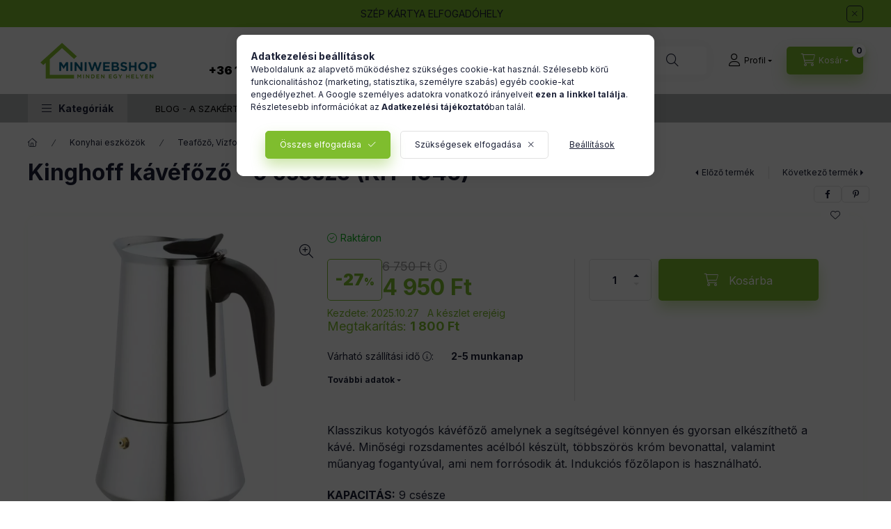

--- FILE ---
content_type: text/html; charset=UTF-8
request_url: https://miniwebshop.hu/Kinghoff-kotyogos-kavefozo-KH-1046
body_size: 34642
content:
<!DOCTYPE html>
<html lang="hu">
    <head>
        <meta charset="utf-8">
<meta name="description" content="Kinghoff kávéfőző - 9 csésze (KH-1046), Klasszikus kotyogós kávéfőző amelynek a segítségével könnyen és gyorsan elkészíthető a kávé. Minőségi rozsdamentes acélb">
<meta name="robots" content="index, follow">
<meta http-equiv="X-UA-Compatible" content="IE=Edge">
<meta property="og:site_name" content="Szaniter és lakberendezés - Minden egy helyen - miniwebshop.hu" />
<meta property="og:title" content="Kinghoff kávéfőző - 9 csésze (KH-1046) - Szaniter és lakbere">
<meta property="og:description" content="Kinghoff kávéfőző - 9 csésze (KH-1046), Klasszikus kotyogós kávéfőző amelynek a segítségével könnyen és gyorsan elkészíthető a kávé. Minőségi rozsdamentes acélb">
<meta property="og:type" content="product">
<meta property="og:url" content="https://miniwebshop.hu/Kinghoff-kotyogos-kavefozo-KH-1046">
<meta property="og:image" content="https://miniwebshop.hu/img/27752/KH-1046/Kinghoff-kotyogos-kavefozo.webp">
<meta name="facebook-domain-verification" content="qplshwrc768qibihero5dwk6oj7lbc">
<meta name="google-site-verification" content="LpNvMiCFs_AppTxt1AKmjkIBeMUZKQcEGbyiT_7zLpY">
<meta name="mobile-web-app-capable" content="yes">
<meta name="apple-mobile-web-app-capable" content="yes">
<meta name="MobileOptimized" content="320">
<meta name="HandheldFriendly" content="true">

<title>Kinghoff kávéfőző - 9 csésze (KH-1046) - Szaniter és lakbere</title>


<script>
var service_type="shop";
var shop_url_main="https://miniwebshop.hu";
var actual_lang="hu";
var money_len="0";
var money_thousend=" ";
var money_dec=",";
var shop_id=27752;
var unas_design_url="https:"+"/"+"/"+"miniwebshop.hu"+"/"+"!common_design"+"/"+"custom"+"/"+"miniwebshop.unas.hu"+"/";
var unas_design_code='0';
var unas_base_design_code='2400';
var unas_design_ver=4;
var unas_design_subver=1;
var unas_shop_url='https://miniwebshop.hu';
var responsive="yes";
var config_plus=new Array();
config_plus['cart_fly_id']="cart-box__fly-to-desktop";
config_plus['cart_redirect']=1;
config_plus['cart_refresh_force']="1";
config_plus['money_type']='Ft';
config_plus['money_type_display']='Ft';
config_plus['accessible_design']=true;
var lang_text=new Array();

var UNAS = UNAS || {};
UNAS.shop={"base_url":'https://miniwebshop.hu',"domain":'miniwebshop.hu',"username":'miniwebshop.unas.hu',"id":27752,"lang":'hu',"currency_type":'Ft',"currency_code":'HUF',"currency_rate":'1',"currency_length":0,"base_currency_length":0,"canonical_url":'https://miniwebshop.hu/Kinghoff-kotyogos-kavefozo-KH-1046'};
UNAS.design={"code":'0',"page":'product_details'};
UNAS.api_auth="df273f6076367cd7f36d2e95287d7259";
UNAS.customer={"email":'',"id":0,"group_id":0,"without_registration":0};
UNAS.shop["category_id"]="462757";
UNAS.shop["sku"]="KH-1046";
UNAS.shop["product_id"]="230117399";
UNAS.shop["only_private_customer_can_purchase"] = false;
 

UNAS.text = {
    "button_overlay_close": `Bezár`,
    "popup_window": `Felugró ablak`,
    "list": `lista`,
    "is_opened": `megnyitva`,
    "is_closed": `bezárva`,
    "consent_granted": `hozzájárulás megadva`,
    "consent_rejected": `hozzájárulás elutasítva`,
    "field_is_incorrect": `mező hibás`,
    "error_title": `Hiba!`,
    "product_variants": `termék változatok`,
    "product_added_to_cart": `A termék a kosárba került`,
    "product_added_to_cart_with_qty_problem": `A termékből csak [qty_added_to_cart] [qty_unit] került kosárba`,
    "product_removed_from_cart": `A termék törölve a kosárból`,
    "reg_title_name": `Név`,
    "reg_title_company_name": `Cégnév`,
    "number_of_items_in_cart": `Kosárban lévő tételek száma`,
    "cart_is_empty": `A kosár üres`,
    "cart_updated": `A kosár frissült`
};

UNAS.text["delete_from_compare"]= `Törlés összehasonlításból`;
UNAS.text["comparison"]= `Összehasonlítás`;

UNAS.text["delete_from_favourites"]= `Törlés a kedvencek közül`;
UNAS.text["add_to_favourites"]= `Kedvencekhez`;






window.lazySizesConfig=window.lazySizesConfig || {};
window.lazySizesConfig.loadMode=1;
window.lazySizesConfig.loadHidden=false;

window.dataLayer = window.dataLayer || [];
function gtag(){dataLayer.push(arguments)};
gtag('js', new Date());
</script>

<script src="https://miniwebshop.hu/!common_packages/jquery/jquery-3.2.1.js?mod_time=1683104288"></script>
<script src="https://miniwebshop.hu/!common_packages/jquery/plugins/migrate/migrate.js?mod_time=1683104288"></script>
<script src="https://miniwebshop.hu/!common_packages/jquery/plugins/tippy/popper-2.4.4.min.js?mod_time=1683104288"></script>
<script src="https://miniwebshop.hu/!common_packages/jquery/plugins/tippy/tippy-bundle.umd.min.js?mod_time=1683104288"></script>
<script src="https://miniwebshop.hu/!common_packages/jquery/plugins/tools/overlay/overlay.js?mod_time=1759905184"></script>
<script src="https://miniwebshop.hu/!common_packages/jquery/plugins/tools/toolbox/toolbox.expose.js?mod_time=1725518406"></script>
<script src="https://miniwebshop.hu/!common_packages/jquery/plugins/lazysizes/lazysizes.min.js?mod_time=1683104288"></script>
<script src="https://miniwebshop.hu/!common_packages/jquery/plugins/lazysizes/plugins/bgset/ls.bgset.min.js?mod_time=1753269494"></script>
<script src="https://miniwebshop.hu/!common_packages/jquery/own/shop_common/exploded/common.js?mod_time=1759905184"></script>
<script src="https://miniwebshop.hu/!common_packages/jquery/own/shop_common/exploded/common_overlay.js?mod_time=1759905184"></script>
<script src="https://miniwebshop.hu/!common_packages/jquery/own/shop_common/exploded/common_shop_popup.js?mod_time=1759905184"></script>
<script src="https://miniwebshop.hu/!common_packages/jquery/own/shop_common/exploded/function_accessibility_focus.js?mod_time=1759905184"></script>
<script src="https://miniwebshop.hu/!common_packages/jquery/own/shop_common/exploded/page_product_details.js?mod_time=1751447088"></script>
<script src="https://miniwebshop.hu/!common_packages/jquery/own/shop_common/exploded/function_favourites.js?mod_time=1725525526"></script>
<script src="https://miniwebshop.hu/!common_packages/jquery/own/shop_common/exploded/function_compare.js?mod_time=1751447088"></script>
<script src="https://miniwebshop.hu/!common_packages/jquery/own/shop_common/exploded/function_recommend.js?mod_time=1751447088"></script>
<script src="https://miniwebshop.hu/!common_packages/jquery/own/shop_common/exploded/function_product_print.js?mod_time=1725525526"></script>
<script src="https://miniwebshop.hu/!common_packages/jquery/own/shop_common/exploded/function_accessibility_status.js?mod_time=1759905184"></script>
<script src="https://miniwebshop.hu/!common_packages/jquery/plugins/hoverintent/hoverintent.js?mod_time=1683104288"></script>
<script src="https://miniwebshop.hu/!common_packages/jquery/own/shop_tooltip/shop_tooltip.js?mod_time=1759905184"></script>
<script src="https://miniwebshop.hu/!common_design/base/002400/main.js?mod_time=1761560594"></script>
<script src="https://miniwebshop.hu/!common_packages/jquery/plugins/flickity/v3/flickity.pkgd.min.js?mod_time=1759905184"></script>
<script src="https://miniwebshop.hu/!common_packages/jquery/plugins/toastr/toastr.min.js?mod_time=1683104288"></script>

<link href="https://miniwebshop.hu/temp/shop_27752_0ca37a39cb4d34582eb5085d26fd3c24.css?mod_time=1762165391" rel="stylesheet" type="text/css">

<link href="https://miniwebshop.hu/Kinghoff-kotyogos-kavefozo-KH-1046" rel="canonical">
<link rel="apple-touch-icon" href="https://miniwebshop.hu/shop_ordered/27752/pic/favicon/android-icon-72x72.png" sizes="72x72">
<link rel="apple-touch-icon" href="https://miniwebshop.hu/shop_ordered/27752/pic/favicon/apple-icon-114x114.png" sizes="114x114">
<link rel="apple-touch-icon" href="https://miniwebshop.hu/shop_ordered/27752/pic/favicon/apple-icon-152x152.png" sizes="152x152">
<link rel="apple-touch-icon" href="https://miniwebshop.hu/shop_ordered/27752/pic/favicon/apple-icon-180x180.png" sizes="180x180">
<link id="favicon-16x16" rel="icon" type="image/png" href="https://miniwebshop.hu/shop_ordered/27752/pic/favicon/favicon-16x16.png" sizes="16x16">
<link id="favicon-32x32" rel="icon" type="image/png" href="https://miniwebshop.hu/shop_ordered/27752/pic/favicon/favicon-32x32.png" sizes="32x32">
<link id="favicon-96x96" rel="icon" type="image/png" href="https://miniwebshop.hu/shop_ordered/27752/pic/favicon/favicon-96x96.png" sizes="96x96">
<link id="favicon-192x192" rel="icon" type="image/png" href="https://miniwebshop.hu/shop_ordered/27752/pic/favicon/android-icon-192x192.png" sizes="192x192">
<link href="https://miniwebshop.hu/shop_ordered/27752/design_pic/favicon.ico" rel="shortcut icon">
<script>
        var google_consent=1;
    
        gtag('consent', 'default', {
           'ad_storage': 'denied',
           'ad_user_data': 'denied',
           'ad_personalization': 'denied',
           'analytics_storage': 'denied',
           'functionality_storage': 'denied',
           'personalization_storage': 'denied',
           'security_storage': 'granted'
        });

    
        gtag('consent', 'update', {
           'ad_storage': 'denied',
           'ad_user_data': 'denied',
           'ad_personalization': 'denied',
           'analytics_storage': 'denied',
           'functionality_storage': 'denied',
           'personalization_storage': 'denied',
           'security_storage': 'granted'
        });

        </script>
    <script async src="https://www.googletagmanager.com/gtag/js?id=UA-113894743-1"></script>    <script>
    gtag('config', 'UA-113894743-1');

          gtag('config', 'G-RMP1PGWYT4');
                </script>
        <script>
    var google_analytics=1;

                gtag('event', 'view_item', {
              "currency": "HUF",
              "value": '4950',
              "items": [
                  {
                      "item_id": "KH-1046",
                      "item_name": "Kinghoff kávéfőző - 9 csésze (KH-1046)",
                      "item_category": "Konyhai eszközök/Teafőző, Vízforraló kanna",
                      "price": '4950'
                  }
              ],
              'non_interaction': true
            });
               </script>
           <script>
        gtag('config', 'AW-964818874');
                </script>
                <script>
                       gtag('config', 'AW-691913834');
                </script>
                <script>
            gtag('config', 'AW-732830302');
        </script>
            <script>
        var google_ads=1;

                gtag('event','remarketing', {
            'ecomm_pagetype': 'product',
            'ecomm_prodid': ["KH-1046"],
            'ecomm_totalvalue': 4950        });
            </script>
        <!-- Google Tag Manager -->
    <script>(function(w,d,s,l,i){w[l]=w[l]||[];w[l].push({'gtm.start':
            new Date().getTime(),event:'gtm.js'});var f=d.getElementsByTagName(s)[0],
            j=d.createElement(s),dl=l!='dataLayer'?'&l='+l:'';j.async=true;j.src=
            'https://www.googletagmanager.com/gtm.js?id='+i+dl;f.parentNode.insertBefore(j,f);
        })(window,document,'script','dataLayer','GTM-KSL2JBV');</script>
    <!-- End Google Tag Manager -->

    
    <script>
    var facebook_pixel=1;
    /* <![CDATA[ */
        !function(f,b,e,v,n,t,s){if(f.fbq)return;n=f.fbq=function(){n.callMethod?
            n.callMethod.apply(n,arguments):n.queue.push(arguments)};if(!f._fbq)f._fbq=n;
            n.push=n;n.loaded=!0;n.version='2.0';n.queue=[];t=b.createElement(e);t.async=!0;
            t.src=v;s=b.getElementsByTagName(e)[0];s.parentNode.insertBefore(t,s)}(window,
                document,'script','//connect.facebook.net/en_US/fbevents.js');

        fbq('init', '939876311388972');
                fbq('track', 'PageView', {}, {eventID:'PageView.aQiD0PBMjaKim2i0dBECmQAAllI'});
        
        fbq('track', 'ViewContent', {
            content_name: 'Kinghoff kávéfőző - 9 csésze (KH-1046)',
            content_category: 'Konyhai eszközök > Teafőző, Vízforraló kanna',
            content_ids: ['KH-1046'],
            contents: [{'id': 'KH-1046', 'quantity': '1'}],
            content_type: 'product',
            value: 4950,
            currency: 'HUF'
        }, {eventID:'ViewContent.aQiD0PBMjaKim2i0dBECmQAAllI'});

        
        $(document).ready(function() {
            $(document).on("addToCart", function(event, product_array){
                facebook_event('AddToCart',{
					content_name: product_array.name,
					content_category: product_array.category,
					content_ids: [product_array.sku],
					contents: [{'id': product_array.sku, 'quantity': product_array.qty}],
					content_type: 'product',
					value: product_array.price,
					currency: 'HUF'
				}, {eventID:'AddToCart.' + product_array.event_id});
            });

            $(document).on("addToFavourites", function(event, product_array){
                facebook_event('AddToWishlist', {
                    content_ids: [product_array.sku],
                    content_type: 'product'
                }, {eventID:'AddToFavourites.' + product_array.event_id});
            });
        });

    /* ]]> */
    </script>

        <meta content="width=device-width, initial-scale=1.0" name="viewport" />
        <link rel="preconnect" href="https://fonts.gstatic.com">
        <link rel="preload" href="https://fonts.googleapis.com/css2?family=Inter:wght@400;700;900&display=swap" as="style" />
        <link rel="stylesheet" href="https://fonts.googleapis.com/css2?family=Inter:wght@400;700;900&display=swap" media="print" onload="this.media='all'">
        <noscript>
            <link rel="stylesheet" href="https://fonts.googleapis.com/css2?family=Inter:wght@400;700;900&display=swap" />
        </noscript>
        <link rel="preload" href="https://miniwebshop.hu/!common_design/own/fonts/2400/customicons/custom-icons.css" as="style">
        <link rel="stylesheet" href="https://miniwebshop.hu/!common_design/own/fonts/2400/customicons/custom-icons.css" media="print" onload="this.media='all'">
        <noscript>
            <link rel="stylesheet" href="https://miniwebshop.hu/!common_design/own/fonts/2400/customicons/custom-icons.css" />
        </noscript>
        
        
        
        
        

        
        
        
                
        
        
        
        
        
        
        
        
        
                
        
    </head>


                
                
    
    
    
    
    
    
    
    
    
    
                     
    
    
    
    
    <body class='design_ver4 design_subver1' id="ud_shop_artdet">
    
        <!-- Google Tag Manager (noscript) -->
    <noscript><iframe src="https://www.googletagmanager.com/ns.html?id=GTM-KSL2JBV"
                      height="0" width="0" style="display:none;visibility:hidden"></iframe></noscript>
    <!-- End Google Tag Manager (noscript) -->
        <div id="fb-root"></div>
    <script>
        window.fbAsyncInit = function() {
            FB.init({
                xfbml            : true,
                version          : 'v22.0'
            });
        };
    </script>
    <script async defer crossorigin="anonymous" src="https://connect.facebook.net/hu_HU/sdk.js"></script>
    <div id="image_to_cart" style="display:none; position:absolute; z-index:100000;"></div>
<div class="overlay_common overlay_warning" id="overlay_cart_add"></div>
<script>$(document).ready(function(){ overlay_init("cart_add",{"onBeforeLoad":false}); });</script>
<div id="overlay_login_outer"></div>	
	<script>
	$(document).ready(function(){
	    var login_redir_init="";

		$("#overlay_login_outer").overlay({
			onBeforeLoad: function() {
                var login_redir_temp=login_redir_init;
                if (login_redir_act!="") {
                    login_redir_temp=login_redir_act;
                    login_redir_act="";
                }

									$.ajax({
						type: "GET",
						async: true,
						url: "https://miniwebshop.hu/shop_ajax/ajax_popup_login.php",
						data: {
							shop_id:"27752",
							lang_master:"hu",
                            login_redir:login_redir_temp,
							explicit:"ok",
							get_ajax:"1"
						},
						success: function(data){
							$("#overlay_login_outer").html(data);
							if (unas_design_ver >= 5) $("#overlay_login_outer").modal('show');
							$('#overlay_login1 input[name=shop_pass_login]').keypress(function(e) {
								var code = e.keyCode ? e.keyCode : e.which;
								if(code.toString() == 13) {		
									document.form_login_overlay.submit();		
								}	
							});	
						}
					});
								},
			top: 50,
			mask: {
	color: "#000000",
	loadSpeed: 200,
	maskId: "exposeMaskOverlay",
	opacity: 0.7
},
			closeOnClick: (config_plus['overlay_close_on_click_forced'] === 1),
			onClose: function(event, overlayIndex) {
				$("#login_redir").val("");
			},
			load: false
		});
		
			});
	function overlay_login() {
		$(document).ready(function(){
			$("#overlay_login_outer").overlay().load();
		});
	}
	function overlay_login_remind() {
        if (unas_design_ver >= 5) {
            $("#overlay_remind").overlay().load();
        } else {
            $(document).ready(function () {
                $("#overlay_login_outer").overlay().close();
                setTimeout('$("#overlay_remind").overlay().load();', 250);
            });
        }
	}

    var login_redir_act="";
    function overlay_login_redir(redir) {
        login_redir_act=redir;
        $("#overlay_login_outer").overlay().load();
    }
	</script>  
	<div class="overlay_common overlay_info" id="overlay_remind"></div>
<script>$(document).ready(function(){ overlay_init("remind",[]); });</script>

	<script>
    	function overlay_login_error_remind() {
		$(document).ready(function(){
			load_login=0;
			$("#overlay_error").overlay().close();
			setTimeout('$("#overlay_remind").overlay().load();', 250);	
		});
	}
	</script>  
	<div class="overlay_common overlay_info" id="overlay_newsletter"></div>
<script>$(document).ready(function(){ overlay_init("newsletter",[]); });</script>

<script>
function overlay_newsletter() {
    $(document).ready(function(){
        $("#overlay_newsletter").overlay().load();
    });
}
</script>
<div class="overlay_common overlay_error" id="overlay_script"></div>
<script>$(document).ready(function(){ overlay_init("script",[]); });</script>
    <script>
    $(document).ready(function() {
        $.ajax({
            type: "GET",
            url: "https://miniwebshop.hu/shop_ajax/ajax_stat.php",
            data: {master_shop_id:"27752",get_ajax:"1"}
        });
    });
    </script>
    

    
    <div id="container" class="page_shop_artdet_KH_1046 js-ajax-filter-box-checking filter-not-exists filter-box-in-sidebar nav-position-top header-will-fixed fixed-cart-on-artdet">
                        <div class="js-element nanobar js-nanobar" data-element-name="header_text_section_1" role="region" aria-label="nanobar">
        <div class="container">
            <div class="header_text_section_1 nanobar__inner">
                                    <p>SZÉP KÁRTYA ELFOGADÓHELY</p>
                                <button type="button" class="btn btn-close nanobar__btn-close" onclick="closeNanobar(this,'header_text_section_1_hide','session','--nanobar-height');" aria-label="Bezár" title="Bezár"></button>
            </div>
        </div>
    </div>
    <script>
        window.addEventListener("DOMContentLoaded", function() {
            root.style.setProperty('--nanobar-height', getHeight($(".js-nanobar")) + "px");
        });
    </script>
    
                <nav id="nav--mobile-top" class="nav header nav--mobile nav--top d-sm-none js-header js-header-fixed">
            <div class="header-inner js-header-inner w-100">
                <div class="d-flex justify-content-center d-sm-none">
                                        <button type="button" class="hamburger-box__dropdown-btn-mobile burger btn dropdown__btn" id="hamburger-box__dropdown-btn" aria-label="hamburger button" data-btn-for="#hamburger-box__dropdown">
                        <span class="burger__lines">
                            <span class="burger__line"></span>
                            <span class="burger__line"></span>
                            <span class="burger__line"></span>
                        </span>
                        <span class="dropdown__btn-text">
                            Kategóriák
                        </span>
                    </button>
                                        <button class="search-box__dropdown-btn btn dropdown__btn" aria-label="search button" type="button" data-btn-for="#search-box__dropdown">
                        <span class="search-box__dropdown-btn-icon dropdown__btn-icon icon--search"></span>
                    </button>

                    

                    

                    
                            <button class="profile__dropdown-btn js-profile-btn btn dropdown__btn" id="profile__dropdown-btn" type="button"
            data-orders="https://miniwebshop.hu/shop_order_track.php" data-btn-for="#profile__dropdown"
            aria-label="Profil" aria-haspopup="dialog" aria-expanded="false" aria-controls="profile__dropdown"
    >
        <span class="profile__dropdown-btn-icon dropdown__btn-icon icon--user"></span>
        <span class="profile__text dropdown__btn-text">Profil</span>
            </button>
    
    
                    <button class="cart-box__dropdown-btn btn dropdown__btn js-cart-box-loaded-by-ajax" aria-label="cart button" type="button" data-btn-for="#cart-box__dropdown">
                        <span class="cart-box__dropdown-btn-icon dropdown__btn-icon icon--cart"></span>
                        <span class="cart-box__text dropdown__btn-text">Kosár</span>
                                    <span id="box_cart_content" class="cart-box">                <span class="bubble cart-box__bubble">0</span>
            </span>
    
                    </button>
                </div>
            </div>
        </nav>
                        <header class="header header--mobile py-3 px-4 d-flex justify-content-center d-sm-none position-relative has-tel">
                <div id="header_logo_img" class="js-element header_logo logo" data-element-name="header_logo">
        <div class="header_logo-img-container">
            <div class="header_logo-img-wrapper">
                                                <a class="has-img" href="https://miniwebshop.hu/">                    <picture>
                                                <source width="200" height="60" media="(max-width: 575.98px)" srcset="https://miniwebshop.hu/!common_design/custom/miniwebshop.unas.hu/element/layout_hu_header_logo-400x120_1_small.png?time=1677866523 200w, https://miniwebshop.hu/!common_design/custom/miniwebshop.unas.hu/element/layout_hu_header_logo-400x120_1_small_retina.png?time=1677866523 400w" sizes="200px"/>
                                                <source srcset="https://miniwebshop.hu/!common_design/custom/miniwebshop.unas.hu/element/layout_hu_header_logo-400x120_1_default.png?time=1677866523 1x, https://miniwebshop.hu/!common_design/custom/miniwebshop.unas.hu/element/layout_hu_header_logo-400x120_1_default_retina.png?time=1677866523 2x" />
                        <img                              src="https://miniwebshop.hu/!common_design/custom/miniwebshop.unas.hu/element/layout_hu_header_logo-400x120_1_default.png?time=1677866523"                             
                             alt="Szaniter és lakberendezés - Minden egy helyen - miniwebshop.hu                        "/>
                    </picture>
                    </a>                                        </div>
        </div>
    </div>

                        <div class="js-element header_text_section_2 d-sm-none" data-element-name="header_text_section_2">
            <div class="header_text_section_2-slide slide-1"><h1><span style="font-size: 16px;"> <br /><a href="tel:+3615858885">+36 1-585-8885</a><br /></span></h1></div>
    </div>

        
        </header>
        <header id="header--desktop" class="header header--desktop d-none d-sm-block js-header js-header-fixed">
            <div class="header-inner js-header-inner">
                <div class="header__top">
                    <div class="container">
                        <div class="header__top-inner">
                            <div class="row no-gutters gutters-md-10 justify-content-center align-items-center">
                                <div class="header__top-left col col-xl-auto">
                                    <div class="header__left-inner d-flex align-items-center">
                                                                                <div class="nav-link--products-placeholder-on-fixed-header burger btn">
                                            <span class="burger__lines">
                                                <span class="burger__line"></span>
                                                <span class="burger__line"></span>
                                                <span class="burger__line"></span>
                                            </span>
                                            <span class="burger__text dropdown__btn-text">
                                                Kategóriák
                                            </span>
                                        </div>
                                        <button type="button" class="hamburger-box__dropdown-btn burger btn dropdown__btn d-lg-none" id="hamburger-box__dropdown-btn2" aria-label="hamburger button" data-btn-for="#hamburger-box__dropdown">
                                            <span class="burger__lines">
                                              <span class="burger__line"></span>
                                              <span class="burger__line"></span>
                                              <span class="burger__line"></span>
                                            </span>
                                            <span class="burger__text dropdown__btn-text">
                                              Kategóriák
                                            </span>
                                        </button>
                                                                                    <div id="header_logo_img" class="js-element header_logo logo" data-element-name="header_logo">
        <div class="header_logo-img-container">
            <div class="header_logo-img-wrapper">
                                                <a class="has-img" href="https://miniwebshop.hu/">                    <picture>
                                                <source width="200" height="60" media="(max-width: 575.98px)" srcset="https://miniwebshop.hu/!common_design/custom/miniwebshop.unas.hu/element/layout_hu_header_logo-400x120_1_small.png?time=1677866523 200w, https://miniwebshop.hu/!common_design/custom/miniwebshop.unas.hu/element/layout_hu_header_logo-400x120_1_small_retina.png?time=1677866523 400w" sizes="200px"/>
                                                <source srcset="https://miniwebshop.hu/!common_design/custom/miniwebshop.unas.hu/element/layout_hu_header_logo-400x120_1_default.png?time=1677866523 1x, https://miniwebshop.hu/!common_design/custom/miniwebshop.unas.hu/element/layout_hu_header_logo-400x120_1_default_retina.png?time=1677866523 2x" />
                        <img                              src="https://miniwebshop.hu/!common_design/custom/miniwebshop.unas.hu/element/layout_hu_header_logo-400x120_1_default.png?time=1677866523"                             
                             alt="Szaniter és lakberendezés - Minden egy helyen - miniwebshop.hu                        "/>
                    </picture>
                    </a>                                        </div>
        </div>
    </div>

                                        <div class="js-element header_text_section_2" data-element-name="header_text_section_2">
            <div class="header_text_section_2-slide slide-1"><h1><span style="font-size: 16px;"> <br /><a href="tel:+3615858885">+36 1-585-8885</a><br /></span></h1></div>
    </div>

                                    </div>
                                </div>
                                <div class="header__top-right col-auto col-xl d-flex justify-content-end align-items-center">
                                    <button class="search-box__dropdown-btn btn dropdown__btn d-xl-none" id="#search-box__dropdown-btn2" aria-label="search button" type="button" data-btn-for="#search-box__dropdown2">
                                        <span class="search-box__dropdown-btn-icon dropdown__btn-icon icon--search"></span>
                                        <span class="search-box__text dropdown__btn-text">Keresés</span>
                                    </button>
                                    <div class="search-box__dropdown dropdown__content dropdown__content-till-lg" id="search-box__dropdown2" data-content-for="#search-box__dropdown-btn2" data-content-direction="full">
                                        <span class="dropdown__caret"></span>
                                        <button class="dropdown__btn-close search-box__dropdown__btn-close btn-close" type="button" title="bezár" aria-label="bezár"></button>
                                        <div class="dropdown__content-inner search-box__inner position-relative js-search browser-is-chrome search-smart-enabled"
     id="box_search_content2">
    <form name="form_include_search2" id="form_include_search2" action="https://miniwebshop.hu/shop_search.php" method="get">
    <div class="search-box__form-inner d-flex flex-column">
        <div class="form-group box-search-group mb-0 js-search-smart-insert-after-here">
            <input data-stay-visible-breakpoint="1280" id="box_search_input2" class="search-box__input ac_input js-search-input form-control"
                   name="search" pattern=".{3,100}" aria-label="Keresés" title="Hosszabb kereső kifejezést írjon be!"
                   placeholder="Keresés" type="search" maxlength="100" autocomplete="off" required                   role="combobox" aria-autocomplete="list" aria-expanded="false"
                                      aria-controls="search-smart-suggestions search-smart-actual-query search-smart-categories search-smart-contents search-smart-products"
                               >
            <div class="search-box__search-btn-outer input-group-append" title="Keresés">
                <button class="btn search-box__search-btn" aria-label="Keresés">
                    <span class="search-box__search-btn-icon icon--search"></span>
                </button>
            </div>
            <div class="search__loading">
                <div class="loading-spinner--small"></div>
            </div>
        </div>
        <div class="ac_results2">
            <span class="ac_result__caret"></span>
        </div>
    </div>
    </form>
</div>

                                    </div>
                                                                                <button class="profile__dropdown-btn js-profile-btn btn dropdown__btn" id="profile__dropdown-btn" type="button"
            data-orders="https://miniwebshop.hu/shop_order_track.php" data-btn-for="#profile__dropdown"
            aria-label="Profil" aria-haspopup="dialog" aria-expanded="false" aria-controls="profile__dropdown"
    >
        <span class="profile__dropdown-btn-icon dropdown__btn-icon icon--user"></span>
        <span class="profile__text dropdown__btn-text">Profil</span>
            </button>
    
    
                                    <button id="cart-box__fly-to-desktop" class="cart-box__dropdown-btn btn dropdown__btn js-cart-box-loaded-by-ajax" aria-label="cart button" type="button" data-btn-for="#cart-box__dropdown">
                                        <span class="cart-box__dropdown-btn-icon dropdown__btn-icon icon--cart"></span>
                                        <span class="cart-box__text dropdown__btn-text">Kosár</span>
                                        <span class="bubble cart-box__bubble">-</span>
                                    </button>
                                </div>
                            </div>
                        </div>
                    </div>
                </div>
                                <div class="header__bottom">
                    <div class="container">
                        <nav class="navbar d-none d-lg-flex navbar-expand navbar-light align-items-stretch">
                                                        <ul id="nav--cat" class="nav nav--cat js-navbar-nav">
                                <li class="nav-item dropdown nav--main nav-item--products">
                                    <a class="nav-link nav-link--products burger d-lg-flex" href="https://miniwebshop.hu/lakberendezes" role="button" data-text="Kategóriák" data-toggle="dropdown" aria-expanded="false" aria-haspopup="true">
                                        <span class="burger__lines">
                                            <span class="burger__line"></span>
                                            <span class="burger__line"></span>
                                            <span class="burger__line"></span>
                                        </span>
                                        <span class="burger__text dropdown__btn-text">
                                            Kategóriák
                                        </span>
                                    </a>
                                    <div id="dropdown-cat" class="dropdown-menu d-none d-block clearfix dropdown--cat with-auto-breaking-megasubmenu dropdown--level-0">
                                                    <ul class="nav-list--0" aria-label="Kategóriák">
            <li id="nav-item-621723" class="nav-item dropdown js-nav-item-621723">
                        <a class="nav-link" href="https://miniwebshop.hu/mosogato-szifonszettel"               aria-label="Gránit mosogatók kategória"
                data-toggle="dropdown" data-mouseover="handleSub('621723','https://miniwebshop.hu/shop_ajax/ajax_box_cat.php?get_ajax=1&type=layout&change_lang=hu&level=1&key=621723&box_var_name=shop_cat&box_var_layout_cache=1&box_var_expand_cache=yes&box_var_expand_cache_name=desktop&box_var_layout_level0=0&box_var_layout_level1=1&box_var_layout=2&box_var_ajax=1&box_var_section=content&box_var_highlight=yes&box_var_type=expand&box_var_div=no');" aria-haspopup="true" aria-expanded="false"            >
                                            <span class="nav-link__icon">
                    <img width="20" height="20" alt="Gránit mosogatók icon" class="lazyload"
                         src="https://miniwebshop.hu/main_pic/space.gif"
                                                  data-src="https://miniwebshop.hu/shop_ordered/27752/pic/cat/621723.svg"
                         onerror="this.onerror=null; this.src='https://miniwebshop.hu/main_pic/space.gif'"
                                             >
                </span>
                                <span class="nav-link__text">
                    Gránit mosogatók                </span>
            </a>
                        <div class="megasubmenu dropdown-menu">
                <div class="megasubmenu__sticky-content">
                    <div class="loading-spinner"></div>
                </div>
                            </div>
                    </li>
            <li id="nav-item-316003" class="nav-item dropdown js-nav-item-316003">
                        <a class="nav-link" href="https://miniwebshop.hu/Granit-mosogatok-csapteleppel-2"               aria-label="Gránit mosogatók csapteleppel kategória"
                data-toggle="dropdown" data-mouseover="handleSub('316003','https://miniwebshop.hu/shop_ajax/ajax_box_cat.php?get_ajax=1&type=layout&change_lang=hu&level=1&key=316003&box_var_name=shop_cat&box_var_layout_cache=1&box_var_expand_cache=yes&box_var_expand_cache_name=desktop&box_var_layout_level0=0&box_var_layout_level1=1&box_var_layout=2&box_var_ajax=1&box_var_section=content&box_var_highlight=yes&box_var_type=expand&box_var_div=no');" aria-haspopup="true" aria-expanded="false"            >
                                            <span class="nav-link__icon">
                    <img width="20" height="20" alt="Gránit mosogatók csapteleppel icon" class="lazyload"
                         src="https://miniwebshop.hu/main_pic/space.gif"
                                                  data-src="https://miniwebshop.hu/shop_ordered/27752/pic/cat/316003.svg"
                         onerror="this.onerror=null; this.src='https://miniwebshop.hu/main_pic/space.gif'"
                                             >
                </span>
                                <span class="nav-link__text">
                    Gránit mosogatók csapteleppel                </span>
            </a>
                        <div class="megasubmenu dropdown-menu">
                <div class="megasubmenu__sticky-content">
                    <div class="loading-spinner"></div>
                </div>
                            </div>
                    </li>
            <li id="nav-item-718194" class="nav-item js-nav-item-718194">
                        <a class="nav-link" href="https://miniwebshop.hu/Nemesacel-Mosogato"               aria-label="Acél mosogatók kategória"
                           >
                                            <span class="nav-link__icon">
                    <img width="20" height="20" alt="Acél mosogatók icon" class="lazyload"
                         src="https://miniwebshop.hu/main_pic/space.gif"
                                                  data-src="https://miniwebshop.hu/shop_ordered/27752/pic/cat/718194.svg"
                         onerror="this.onerror=null; this.src='https://miniwebshop.hu/main_pic/space.gif'"
                                             >
                </span>
                                <span class="nav-link__text">
                    Acél mosogatók                </span>
            </a>
                    </li>
            <li id="nav-item-334303" class="nav-item dropdown js-nav-item-334303">
                        <a class="nav-link" href="https://miniwebshop.hu/csaptelep"               aria-label="Csaptelep kategória"
                data-toggle="dropdown" data-mouseover="handleSub('334303','https://miniwebshop.hu/shop_ajax/ajax_box_cat.php?get_ajax=1&type=layout&change_lang=hu&level=1&key=334303&box_var_name=shop_cat&box_var_layout_cache=1&box_var_expand_cache=yes&box_var_expand_cache_name=desktop&box_var_layout_level0=0&box_var_layout_level1=1&box_var_layout=2&box_var_ajax=1&box_var_section=content&box_var_highlight=yes&box_var_type=expand&box_var_div=no');" aria-haspopup="true" aria-expanded="false"            >
                                            <span class="nav-link__icon">
                    <img width="20" height="20" alt="Csaptelep icon" class="lazyload"
                         src="https://miniwebshop.hu/main_pic/space.gif"
                                                  data-src="https://miniwebshop.hu/shop_ordered/27752/pic/cat/334303.svg"
                         onerror="this.onerror=null; this.src='https://miniwebshop.hu/main_pic/space.gif'"
                                             >
                </span>
                                <span class="nav-link__text">
                    Csaptelep                </span>
            </a>
                        <div class="megasubmenu dropdown-menu">
                <div class="megasubmenu__sticky-content">
                    <div class="loading-spinner"></div>
                </div>
                            </div>
                    </li>
            <li id="nav-item-330352" class="nav-item dropdown js-nav-item-330352">
                        <a class="nav-link" href="https://miniwebshop.hu/furdoszoba"               aria-label="Fürdőszoba kategória"
                data-toggle="dropdown" data-mouseover="handleSub('330352','https://miniwebshop.hu/shop_ajax/ajax_box_cat.php?get_ajax=1&type=layout&change_lang=hu&level=1&key=330352&box_var_name=shop_cat&box_var_layout_cache=1&box_var_expand_cache=yes&box_var_expand_cache_name=desktop&box_var_layout_level0=0&box_var_layout_level1=1&box_var_layout=2&box_var_ajax=1&box_var_section=content&box_var_highlight=yes&box_var_type=expand&box_var_div=no');" aria-haspopup="true" aria-expanded="false"            >
                                            <span class="nav-link__icon">
                    <img width="20" height="20" alt="Fürdőszoba icon" class="lazyload"
                         src="https://miniwebshop.hu/main_pic/space.gif"
                                                  data-src="https://miniwebshop.hu/shop_ordered/27752/pic/cat/330352.svg"
                         onerror="this.onerror=null; this.src='https://miniwebshop.hu/main_pic/space.gif'"
                                             >
                </span>
                                <span class="nav-link__text">
                    Fürdőszoba                </span>
            </a>
                        <div class="megasubmenu dropdown-menu">
                <div class="megasubmenu__sticky-content">
                    <div class="loading-spinner"></div>
                </div>
                            </div>
                    </li>
            <li id="nav-item-457875" class="nav-item dropdown js-nav-item-457875">
                        <a class="nav-link" href="https://miniwebshop.hu/paraelszivo-szagelszivo"               aria-label="Páraelszívó / szagelszívó kategória"
                data-toggle="dropdown" data-mouseover="handleSub('457875','https://miniwebshop.hu/shop_ajax/ajax_box_cat.php?get_ajax=1&type=layout&change_lang=hu&level=1&key=457875&box_var_name=shop_cat&box_var_layout_cache=1&box_var_expand_cache=yes&box_var_expand_cache_name=desktop&box_var_layout_level0=0&box_var_layout_level1=1&box_var_layout=2&box_var_ajax=1&box_var_section=content&box_var_highlight=yes&box_var_type=expand&box_var_div=no');" aria-haspopup="true" aria-expanded="false"            >
                                            <span class="nav-link__icon">
                    <img width="20" height="20" alt="Páraelszívó / szagelszívó icon" class="lazyload"
                         src="https://miniwebshop.hu/main_pic/space.gif"
                                                  data-src="https://miniwebshop.hu/shop_ordered/27752/pic/cat/457875.svg"
                         onerror="this.onerror=null; this.src='https://miniwebshop.hu/main_pic/space.gif'"
                                             >
                </span>
                                <span class="nav-link__text">
                    Páraelszívó / szagelszívó                </span>
            </a>
                        <div class="megasubmenu dropdown-menu">
                <div class="megasubmenu__sticky-content">
                    <div class="loading-spinner"></div>
                </div>
                            </div>
                    </li>
            <li id="nav-item-315260" class="nav-item dropdown js-nav-item-315260">
                        <a class="nav-link" href="https://miniwebshop.hu/kiegeszitok"               aria-label="Konyhai eszközök kategória"
                data-toggle="dropdown" data-mouseover="handleSub('315260','https://miniwebshop.hu/shop_ajax/ajax_box_cat.php?get_ajax=1&type=layout&change_lang=hu&level=1&key=315260&box_var_name=shop_cat&box_var_layout_cache=1&box_var_expand_cache=yes&box_var_expand_cache_name=desktop&box_var_layout_level0=0&box_var_layout_level1=1&box_var_layout=2&box_var_ajax=1&box_var_section=content&box_var_highlight=yes&box_var_type=expand&box_var_div=no');" aria-haspopup="true" aria-expanded="false"            >
                                            <span class="nav-link__icon">
                    <img width="20" height="20" alt="Konyhai eszközök icon" class="lazyload"
                         src="https://miniwebshop.hu/main_pic/space.gif"
                                                  data-src="https://miniwebshop.hu/shop_ordered/27752/pic/cat/315260.svg"
                         onerror="this.onerror=null; this.src='https://miniwebshop.hu/main_pic/space.gif'"
                                             >
                </span>
                                <span class="nav-link__text">
                    Konyhai eszközök                </span>
            </a>
                        <div class="megasubmenu dropdown-menu">
                <div class="megasubmenu__sticky-content">
                    <div class="loading-spinner"></div>
                </div>
                            </div>
                    </li>
            <li id="nav-item-277177" class="nav-item dropdown js-nav-item-277177">
                        <a class="nav-link" href="https://miniwebshop.hu/radiator"               aria-label="Radiátor kategória"
                data-toggle="dropdown" data-mouseover="handleSub('277177','https://miniwebshop.hu/shop_ajax/ajax_box_cat.php?get_ajax=1&type=layout&change_lang=hu&level=1&key=277177&box_var_name=shop_cat&box_var_layout_cache=1&box_var_expand_cache=yes&box_var_expand_cache_name=desktop&box_var_layout_level0=0&box_var_layout_level1=1&box_var_layout=2&box_var_ajax=1&box_var_section=content&box_var_highlight=yes&box_var_type=expand&box_var_div=no');" aria-haspopup="true" aria-expanded="false"            >
                                            <span class="nav-link__icon">
                    <img width="20" height="20" alt="Radiátor icon" class="lazyload"
                         src="https://miniwebshop.hu/main_pic/space.gif"
                                                  data-src="https://miniwebshop.hu/shop_ordered/27752/pic/cat/277177.svg"
                         onerror="this.onerror=null; this.src='https://miniwebshop.hu/main_pic/space.gif'"
                                             >
                </span>
                                <span class="nav-link__text">
                    Radiátor                </span>
            </a>
                        <div class="megasubmenu dropdown-menu">
                <div class="megasubmenu__sticky-content">
                    <div class="loading-spinner"></div>
                </div>
                            </div>
                    </li>
            <li id="nav-item-827146" class="nav-item dropdown js-nav-item-827146">
                        <a class="nav-link" href="https://miniwebshop.hu/garazs-es-kert"               aria-label="Kert és kiegészítők kategória"
                data-toggle="dropdown" data-mouseover="handleSub('827146','https://miniwebshop.hu/shop_ajax/ajax_box_cat.php?get_ajax=1&type=layout&change_lang=hu&level=1&key=827146&box_var_name=shop_cat&box_var_layout_cache=1&box_var_expand_cache=yes&box_var_expand_cache_name=desktop&box_var_layout_level0=0&box_var_layout_level1=1&box_var_layout=2&box_var_ajax=1&box_var_section=content&box_var_highlight=yes&box_var_type=expand&box_var_div=no');" aria-haspopup="true" aria-expanded="false"            >
                                            <span class="nav-link__icon">
                    <img width="20" height="20" alt="Kert és kiegészítők icon" class="lazyload"
                         src="https://miniwebshop.hu/main_pic/space.gif"
                                                  data-src="https://miniwebshop.hu/shop_ordered/27752/pic/cat/827146.svg"
                         onerror="this.onerror=null; this.src='https://miniwebshop.hu/main_pic/space.gif'"
                                             >
                </span>
                                <span class="nav-link__text">
                    Kert és kiegészítők                </span>
            </a>
                        <div class="megasubmenu dropdown-menu">
                <div class="megasubmenu__sticky-content">
                    <div class="loading-spinner"></div>
                </div>
                            </div>
                    </li>
            <li id="nav-item-612199" class="nav-item dropdown js-nav-item-612199">
                        <a class="nav-link" href="https://miniwebshop.hu/butor"               aria-label="Bútor kategória"
                data-toggle="dropdown" data-mouseover="handleSub('612199','https://miniwebshop.hu/shop_ajax/ajax_box_cat.php?get_ajax=1&type=layout&change_lang=hu&level=1&key=612199&box_var_name=shop_cat&box_var_layout_cache=1&box_var_expand_cache=yes&box_var_expand_cache_name=desktop&box_var_layout_level0=0&box_var_layout_level1=1&box_var_layout=2&box_var_ajax=1&box_var_section=content&box_var_highlight=yes&box_var_type=expand&box_var_div=no');" aria-haspopup="true" aria-expanded="false"            >
                                            <span class="nav-link__icon">
                    <img width="20" height="20" alt="Bútor icon" class="lazyload"
                         src="https://miniwebshop.hu/main_pic/space.gif"
                                                  data-src="https://miniwebshop.hu/shop_ordered/27752/pic/cat/612199.svg"
                         onerror="this.onerror=null; this.src='https://miniwebshop.hu/main_pic/space.gif'"
                                             >
                </span>
                                <span class="nav-link__text">
                    Bútor                </span>
            </a>
                        <div class="megasubmenu dropdown-menu">
                <div class="megasubmenu__sticky-content">
                    <div class="loading-spinner"></div>
                </div>
                            </div>
                    </li>
            <li id="nav-item-516243" class="nav-item dropdown js-nav-item-516243">
                        <a class="nav-link" href="https://miniwebshop.hu/tarolas-rendszerezes"               aria-label="Tárolás és rendszerezés kategória"
                data-toggle="dropdown" data-mouseover="handleSub('516243','https://miniwebshop.hu/shop_ajax/ajax_box_cat.php?get_ajax=1&type=layout&change_lang=hu&level=1&key=516243&box_var_name=shop_cat&box_var_layout_cache=1&box_var_expand_cache=yes&box_var_expand_cache_name=desktop&box_var_layout_level0=0&box_var_layout_level1=1&box_var_layout=2&box_var_ajax=1&box_var_section=content&box_var_highlight=yes&box_var_type=expand&box_var_div=no');" aria-haspopup="true" aria-expanded="false"            >
                                            <span class="nav-link__icon">
                    <img width="20" height="20" alt="Tárolás és rendszerezés icon" class="lazyload"
                         src="https://miniwebshop.hu/main_pic/space.gif"
                                                  data-src="https://miniwebshop.hu/shop_ordered/27752/pic/cat/516243.svg"
                         onerror="this.onerror=null; this.src='https://miniwebshop.hu/main_pic/space.gif'"
                                             >
                </span>
                                <span class="nav-link__text">
                    Tárolás és rendszerezés                </span>
            </a>
                        <div class="megasubmenu dropdown-menu">
                <div class="megasubmenu__sticky-content">
                    <div class="loading-spinner"></div>
                </div>
                            </div>
                    </li>
            <li id="nav-item-584594" class="nav-item js-nav-item-584594">
                        <a class="nav-link" href="https://miniwebshop.hu/tukor-led-vilagitas"               aria-label="Tükör LED világítással kategória"
                           >
                                            <span class="nav-link__icon">
                    <img width="20" height="20" alt="Tükör LED világítással icon" class="lazyload"
                         src="https://miniwebshop.hu/main_pic/space.gif"
                                                  data-src="https://miniwebshop.hu/shop_ordered/27752/pic/cat/584594.svg"
                         onerror="this.onerror=null; this.src='https://miniwebshop.hu/main_pic/space.gif'"
                                             >
                </span>
                                <span class="nav-link__text">
                    Tükör LED világítással                </span>
            </a>
                    </li>
        </ul>

    
                                    </div>
                                </li>
                            </ul>
                                                                                                                    
    <ul aria-label="Menüpontok" id="nav--menu" class="nav nav--menu js-navbar-nav">
                <li class="nav-item nav--main js-nav-item-311928">
                        <a class="nav-link" href="https://miniwebshop.hu/blog-a-szakerto-valaszol" >
                            BLOG - A SZAKÉRTŐ VÁLASZOL
            </a>
                    </li>
                <li class="nav-item nav--main js-nav-item-860042">
                        <a class="nav-link" href="https://miniwebshop.hu/media" >
                            MÉDIA MEGJELENÉSEK
            </a>
                    </li>
                <li class="nav-item nav--main js-nav-item-887295">
                        <a class="nav-link" href="https://miniwebshop.hu/akcios-termekek" >
                            SZEPTEMBERI AKCIÓK
            </a>
                    </li>
                <li class="nav-item nav--main js-nav-item-370584">
                        <a class="nav-link" href="https://miniwebshop.hu/egyedi-ajanlat" >
                            EGYEDI AJÁNLAT
            </a>
                    </li>
            </ul>

    
                                                    </nav>
                        <script>
    let addOverflowHidden = function() {
        $('.hamburger-box__dropdown-inner').addClass('overflow-hidden');
    }
    function scrollToBreadcrumb() {
        scrollToElement({ element: '.nav-list-breadcrumb', offset: getVisibleDistanceTillHeaderBottom(), scrollIn: '.hamburger-box__dropdown-inner', container: '.hamburger-box__dropdown-inner', duration: 0, callback: addOverflowHidden });
    }

    function setHamburgerBoxHeight(height) {
        $('.hamburger-box__dropdown').css('height', height + 80);
    }

    let mobileMenuScrollData = [];

    function handleSub2(thisOpenBtn, id, ajaxUrl) {
        let navItem = $('#nav-item-'+id+'--m');
        let openBtn = $(thisOpenBtn);
        let $thisScrollableNavList = navItem.closest('.nav-list-mobile');
        let thisNavListLevel = $thisScrollableNavList.data("level");

        if ( thisNavListLevel == 0 ) {
            $thisScrollableNavList = navItem.closest('.hamburger-box__dropdown-inner');
        }
        mobileMenuScrollData["level_" + thisNavListLevel + "_position"] = $thisScrollableNavList.scrollTop();
        mobileMenuScrollData["level_" + thisNavListLevel + "_element"] = $thisScrollableNavList;

        if (!navItem.hasClass('ajax-loading')) {
            if (catSubOpen2(openBtn, navItem)) {
                if (ajaxUrl) {
                    if (!navItem.hasClass('ajax-loaded')) {
                        catSubLoad2(navItem, ajaxUrl);
                    } else {
                        scrollToBreadcrumb();
                    }
                } else {
                    scrollToBreadcrumb();
                }
            }
        }
    }
    function catSubOpen2(openBtn,navItem) {
        let thisSubMenu = navItem.find('.nav-list-menu--sub').first();
        let thisParentMenu = navItem.closest('.nav-list-menu');
        thisParentMenu.addClass('hidden');

        if (navItem.hasClass('show')) {
            openBtn.attr('aria-expanded','false');
            navItem.removeClass('show');
            thisSubMenu.removeClass('show');
        } else {
            openBtn.attr('aria-expanded','true');
            navItem.addClass('show');
            thisSubMenu.addClass('show');
            if (window.matchMedia('(min-width: 576px) and (max-width: 1259.8px )').matches) {
                let thisSubMenuHeight = thisSubMenu.outerHeight();
                if (thisSubMenuHeight > 0) {
                    setHamburgerBoxHeight(thisSubMenuHeight);
                }
            }
        }
        return true;
    }
    function catSubLoad2(navItem, ajaxUrl){
        let thisSubMenu = $('.nav-list-menu--sub', navItem);
        $.ajax({
            type: 'GET',
            url: ajaxUrl,
            beforeSend: function(){
                navItem.addClass('ajax-loading');
                setTimeout(function (){
                    if (!navItem.hasClass('ajax-loaded')) {
                        navItem.addClass('ajax-loader');
                        thisSubMenu.addClass('loading');
                    }
                }, 150);
            },
            success:function(data){
                thisSubMenu.html(data);
                $(document).trigger("ajaxCatSubLoaded");

                let thisParentMenu = navItem.closest('.nav-list-menu');
                let thisParentBreadcrumb = thisParentMenu.find('> .nav-list-breadcrumb');

                /* ha már van a szülőnek breadcrumbja, akkor azt hozzáfűzzük a gyerekhez betöltéskor */
                if (thisParentBreadcrumb.length > 0) {
                    let thisParentLink = thisParentBreadcrumb.find('.nav-list-parent-link').clone();
                    let thisSubMenuParentLink = thisSubMenu.find('.nav-list-parent-link');
                    thisParentLink.insertBefore(thisSubMenuParentLink);
                }

                navItem.removeClass('ajax-loading ajax-loader').addClass('ajax-loaded');
                thisSubMenu.removeClass('loading');
                if (window.matchMedia('(min-width: 576px) and (max-width: 1259.8px )').matches) {
                    let thisSubMenuHeight = thisSubMenu.outerHeight();
                    setHamburgerBoxHeight(thisSubMenuHeight);
                }
                scrollToBreadcrumb();
            }
        });
    }
    function catBack(thisBtn) {
        let thisCatLevel = $(thisBtn).closest('.nav-list-menu--sub');
        let thisParentItem = $(thisBtn).closest('.nav-item.show');
        let thisParentMenu = thisParentItem.closest('.nav-list-menu');

        if ( $(thisBtn).data("belongs-to-level") == 0 ) {
            mobileMenuScrollData["level_0_element"].animate({ scrollTop: mobileMenuScrollData["level_0_position"] }, 0, function() {});
        }

        if (window.matchMedia('(min-width: 576px) and (max-width: 1259.8px )').matches) {
            let thisParentMenuHeight = 0;
            if ( thisParentItem.parent('ul').hasClass('nav-list-mobile--0') ) {
                let sumHeight = 0;
                $( thisParentItem.closest('.hamburger-box__dropdown-nav-lists-wrapper').children() ).each(function() {
                    sumHeight+= $(this).outerHeight(true);
                });
                thisParentMenuHeight = sumHeight;
            } else {
                thisParentMenuHeight = thisParentMenu.outerHeight();
            }
            setHamburgerBoxHeight(thisParentMenuHeight);
        }
        if ( thisParentItem.parent('ul').hasClass('nav-list-mobile--0') ) {
            $('.hamburger-box__dropdown-inner').removeClass('overflow-hidden');
        }
        thisParentMenu.removeClass('hidden');
        thisCatLevel.removeClass('show');
        thisParentItem.removeClass('show');
        thisParentItem.find('.nav-button').attr('aria-expanded','false');
        return true;
    }

    function handleSub($id, $ajaxUrl) {
        let $navItem = $('#nav-item-'+$id);

        if (!$navItem.hasClass('ajax-loading')) {
            if (catSubOpen($navItem)) {
                if (!$navItem.hasClass('ajax-loaded')) {
                    catSubLoad($id, $ajaxUrl);
                }
            }
        }
    }

    function catSubOpen($navItem) {
        handleCloseDropdowns();
        let thisNavLink = $navItem.find('> .nav-link');
        let thisNavItem = thisNavLink.parent();
        let thisNavbarNav = $('.js-navbar-nav');
        let thisDropdownMenu = thisNavItem.find('.dropdown-menu').first();

        /*remove is-opened class form the rest menus (cat+plus)*/
        thisNavbarNav.find('.show').not(thisNavItem).not('.nav-item--products').not('.dropdown--cat').removeClass('show');

        /* check handler exists */
        let existingHandler = thisNavItem.data('keydownHandler');

        /* is has, off it */
        if (existingHandler) {
            thisNavItem.off('keydown', existingHandler);
        }

        const focusExitHandler = function(e) {
            if (e.key === "Escape") {
                handleCloseDropdownCat(false,{
                    reason: 'escape',
                    element: thisNavItem,
                    handler: focusExitHandler
                });
            }
        }

        if (thisNavItem.hasClass('show')) {
            thisNavLink.attr('aria-expanded','false');
            thisNavItem.removeClass('show');
            thisDropdownMenu.removeClass('show');
            $('html').removeClass('cat-megasubmenu-opened');
            $('#dropdown-cat').removeClass('has-opened');

            thisNavItem.off('keydown', focusExitHandler);
        } else {
            thisNavLink.attr('aria-expanded','true');
            thisNavItem.addClass('show');
            thisDropdownMenu.addClass('show');
            $('#dropdown-cat').addClass('has-opened');
            $('html').addClass('cat-megasubmenu-opened');

            thisNavItem.on('keydown', focusExitHandler);
            thisNavItem.data('keydownHandler', focusExitHandler);
        }
        return true;
    }
    function catSubLoad($id, $ajaxUrl){
        const $navItem = $('#nav-item-'+$id);
        const $thisMegasubmenu = $(".megasubmenu", $navItem);
        const parentDropdownMenuHeight = $navItem.closest('.dropdown-menu').outerHeight();
        const $thisMegasubmenuStickyContent = $(".megasubmenu__sticky-content", $thisMegasubmenu);
        $thisMegasubmenuStickyContent.css('height', parentDropdownMenuHeight);

        $.ajax({
            type: 'GET',
            url: $ajaxUrl,
            beforeSend: function(){
                $navItem.addClass('ajax-loading');
                setTimeout(function (){
                    if (!$navItem.hasClass('ajax-loaded')) {
                        $navItem.addClass('ajax-loader');
                    }
                }, 150);
            },
            success:function(data){
                $thisMegasubmenuStickyContent.html(data);
                const $thisScrollContainer = $thisMegasubmenu.find('.megasubmenu__cats-col').first();

                $thisScrollContainer.on('wheel', function(e){
                    e.preventDefault();
                    $(this).scrollLeft($(this).scrollLeft() + e.originalEvent.deltaY);
                });

                $navItem.removeClass('ajax-loading ajax-loader').addClass('ajax-loaded');
                $(document).trigger("ajaxCatSubLoaded");
            }
        });
    }

    $(document).ready(function () {
        $('.nav--menu .dropdown').on('focusout',function(event) {
            let dropdown = this.querySelector('.dropdown-menu');

                        const toElement = event.relatedTarget;

                        if (!dropdown.contains(toElement)) {
                dropdown.parentElement.classList.remove('show');
                dropdown.classList.remove('show');
            }
                        if (!event.target.closest('.dropdown.nav--main').contains(toElement)) {
                handleCloseMenuDropdowns();
            }
        });
         /* FÖLÉHÚZÁS */
        $('.nav-item.dropdown').on('focusin',function(event) {
            navItemDropdownOpen(event.currentTarget);
        });
        $('.nav--cat').on('focusout',function(event) {
                        if (!event.currentTarget.contains(event.relatedTarget)) {
                navItemDropdownClose(event.target.closest('.nav-item--products'));
            }
        });

        function navItemDropdownOpen(el) {
            handleCloseDropdowns();
            let thisNavItem = $(el);
            let thisNavLink = $('> .nav-link', thisNavItem);
            let thisNav = thisNavItem.closest('.js-navbar-nav');
            let thisDropdownItem = $('> .dropdown-item', thisNavItem);
            let thisNavLinkLeft = 0;

            if (thisNavLink.length > 0) {
                thisNavLinkLeft = thisNavLink.offset().left;
            }

            let thisDropdownMenu = thisNavItem.find('.dropdown-menu').first();
            let thisNavLinkAttr = thisNavLink.attr('data-mouseover');

            if (typeof thisNavLinkAttr !== 'undefined' && thisNavLinkAttr !== false) {
                eval(thisNavLinkAttr);
            }

            if ($headerHeight && thisNavLink.length > 0 && thisNav.hasClass('nav--menu') ) {
                thisDropdownMenu.css({
                    top: getVisibleDistanceTillHeaderBottom() + 'px',
                    left: thisNavLinkLeft + 'px'
                });
            }

            /* it's a category dropdown */
            if ( !thisNav.hasClass('nav--menu') ) {
                if (thisNavLink.hasClass('nav-link--products')) { /* categories btn */
                    $('html').addClass('products-dropdown-opened');
                    thisNavItem.addClass('force-show');
                } else {
                    let dropdown_cat = $('#dropdown-cat');
                    dropdown_cat.addClass('has-opened keep-opened');
                    setTimeout(
                        function () {
                            dropdown_cat.removeClass('keep-opened');
                        }, 400
                    );
                }
            }

            thisNavLink.attr('aria-expanded','true');
            thisNavItem.addClass('show');
            thisDropdownMenu.addClass('show');

            thisDropdownItem.attr('aria-expanded','true');
            thisDropdownItem.addClass('show');
        }

        function navItemDropdownClose(el) {
            let thisNavItem = $(el);
            let thisNavLink = $('> .nav-link', thisNavItem);
            let thisDropdownItem = $('> .dropdown-item', thisNavItem);
            let thisDropdownMenu = thisNavItem.find('.dropdown-menu').first();

            if (!thisNavItem.hasClass('always-opened')) {
                if (thisNavLink.hasClass('nav-link--products')) {
                    $('html').removeClass('products-dropdown-opened');
                }

                thisNavLink.attr('aria-expanded', 'false');
                thisNavItem.removeClass('show');
                thisDropdownMenu.removeClass('show');

                thisDropdownItem.attr('aria-expanded','true').addClass('show');

                if ( !thisNavLink.closest('.nav--menu').length > 0 ) {
                    if (!$('#dropdown-cat').hasClass('keep-opened')) {
                        $('html').removeClass('cat-megasubmenu-opened');
                        $('#dropdown-cat').removeClass('has-opened');
                    }
                }
            } else {
                if (thisNavLink.hasClass('nav-link--products')) {
                    $('html').removeClass('products-dropdown-opened cat-megasubmenu-opened');
                    thisNavItem.removeClass('force-show');
                    $('#dropdown-cat').removeClass('has-opened');
                }
            }
        }

        $('.nav-item.dropdown').hoverIntent({
            over: function () {
                navItemDropdownOpen(this);
            },
            out: function () {
                navItemDropdownClose(this);
            },
            interval: 100,
            sensitivity: 10,
            timeout: 250
        });
            });
</script>                    </div>
                </div>
                            </div>
        </header>
        
                            
    
        
        
                <main class="main">
            
            
                        
                                        
            
            



    
    
    
<div id="page_artdet_content" class="artdet artdet--type-1 js-validation">
            <div class="fixed-cart js-fixed-cart" id="artdet__fixed-cart">
        <div class="container">
            <div class="row gutters-5 gutters-md-10 row-gap-10 align-items-center py-2">
                                <div class="col-auto fixer-cart__img-col">
                    <img class="fixed-cart__img" width="40" height="40" src="https://miniwebshop.hu/img/27752/KH-1046/40x40/Kinghoff-kotyogos-kavefozo.webp?time=1721210381" srcset="https://miniwebshop.hu/img/27752/KH-1046/80x80/Kinghoff-kotyogos-kavefozo.webp?time=1721210381 2x" alt="Kinghoff kávéfőző - 9 csésze " />
                </div>
                                <div class="col">
                    <div class="d-flex flex-column flex-md-row align-items-md-center">
                        <div class="fixed-cart__name line-clamp--1-12">Kinghoff kávéfőző - 9 csésze (KH-1046)
</div>
                                                <div class="fixed-cart__prices row no-gutters align-items-center ml-md-auto has-price-sale">
                                                        <div class="col-auto align-self-stretch">
                                <div class="badge badge--sale mb-0">
                                    <span class="js-sale-percent-KH__unas__1046" data-percent="%">27</span>
                                </div>
                            </div>
                            
                            <div class="col d-flex flex-wrap col-gap-5 align-items-baseline flex-md-column">
                                                                <span class="fixed-cart__price fixed-cart__price--base product-price--base" tabindex="0" data-tippy="Az áthúzott ár az árcsökkentés alkalmazását megelőző 30 nap legalacsonyabb eladási ára.">
                                     <span class="fixed-cart__price-base-value text-line-through"><span class='price-gross-format'><span id='price_net_brutto_KH__unas__1046' class='price_net_brutto_KH__unas__1046 price-gross'>6 750</span><span class='price-currency'> Ft</span></span></span>&nbsp;<span class="icon--info"></span>                                </span>
                                
                                                                <div class="fixed-cart__price fixed-cart__price-discount product-price--sale">
                                     
                                    <span class='price-gross-format'><span id='price_akcio_brutto_KH__unas__1046' class='price_akcio_brutto_KH__unas__1046 price-gross'>4 950</span><span class='price-currency'> Ft</span></span>
                                </div>
                                                            </div>
                        </div>
                                            </div>
                </div>
                <div class="col-auto">
                    <button class="fixed-cart__btn btn icon--b-cart" type="button" aria-label="Kosárba"
                            title="Kosárba" onclick="$('.artdet__cart-btn').trigger('click');"  >
                        Kosárba
                    </button>
                </div>
            </div>
        </div>
    </div>
    <script>
                $(document).ready(function () {
            const $itemVisibilityCheck = $(".js-main-cart-btn");
            const $stickyCart = $(".js-fixed-cart");

            const cartObserver = new IntersectionObserver((entries, observer) => {
                entries.forEach(entry => {
                    if(entry.isIntersecting) {
                        $stickyCart.removeClass('is-visible');
                    } else {
                        $stickyCart.addClass('is-visible');
                    }
                });
            }, {});

            cartObserver.observe($itemVisibilityCheck[0]);

            $(window).on('scroll',function () {
                cartObserver.observe($itemVisibilityCheck[0]);
            });
        });
                    </script>
    
    <div class="artdet__breadcrumb">
        <div class="container">
            <nav id="breadcrumb" aria-label="navigációs nyomvonal">
                    <ol class="breadcrumb breadcrumb--mobile level-2">
            <li class="breadcrumb-item">
                                <a class="breadcrumb--home" href="https://miniwebshop.hu/lakberendezes" aria-label="Főkategória" title="Főkategória"></a>
                            </li>
                                    
                                                                                                                                                            <li class="breadcrumb-item">
                <a href="https://miniwebshop.hu/teaskanna">Teafőző, Vízforraló kanna</a>
            </li>
                    </ol>

        <ol class="breadcrumb breadcrumb--desktop level-2">
            <li class="breadcrumb-item">
                                <a class="breadcrumb--home" href="https://miniwebshop.hu/lakberendezes" aria-label="Főkategória" title="Főkategória"></a>
                            </li>
                        <li class="breadcrumb-item">
                                <a href="https://miniwebshop.hu/kiegeszitok">Konyhai eszközök</a>
                            </li>
                        <li class="breadcrumb-item">
                                <a href="https://miniwebshop.hu/teaskanna">Teafőző, Vízforraló kanna</a>
                            </li>
                    </ol>
        <script>
            function markActiveNavItems() {
                                                        $(".js-nav-item-315260").addClass("has-active");
                                                                            $(".js-nav-item-462757").addClass("has-active");
                                                }
            $(document).ready(function(){
                markActiveNavItems();
            });
            $(document).on("ajaxCatSubLoaded",function(){
                markActiveNavItems();
            });
        </script>
    </nav>

        </div>
    </div>

    <script>
<!--
var lang_text_warning="Figyelem!"
var lang_text_required_fields_missing="Kérjük töltse ki a kötelező mezők mindegyikét!"
function formsubmit_artdet() {
   cart_add("KH__unas__1046","",null,1)
}
$(document).ready(function(){
	select_base_price("KH__unas__1046",1);
	
	
});
// -->
</script>


    <form name="form_temp_artdet">


    <div class="artdet__name-outer mb-3 mb-xs-4">
        <div class="container">
            <div class="artdet__name-wrap mb-3 mb-lg-0">
                <div class="row align-items-center row-gap-5">
                                        <div class="col-lg-auto order-lg-2">
                        <div class="artdet__pagination d-flex">
                            <button class="artdet__pagination-btn artdet__pagination-prev btn btn-text" type="button" onclick="product_det_prevnext('https://miniwebshop.hu/Kinghoff-kotyogos-kavefozo-KH-1046','?cat=462757&sku=KH-1046&action=prev_js')" title="Előző termék">Előző termék</button>
                            <button class="artdet__pagination-btn artdet__pagination-next btn btn-text" type="button" onclick="product_det_prevnext('https://miniwebshop.hu/Kinghoff-kotyogos-kavefozo-KH-1046','?cat=462757&sku=KH-1046&action=next_js')" title="Következő termék">Következő termék</button>
                        </div>
                    </div>
                                        <div class="col order-lg-1 d-flex flex-wrap flex-md-nowrap align-items-center row-gap-5 col-gap-10">
                                                <h1 class="artdet__name mb-0" title="Kinghoff kávéfőző - 9 csésze (KH-1046)
">Kinghoff kávéfőző - 9 csésze (KH-1046)
</h1>
                    </div>
                </div>
            </div>
                        <div class="social-reviews-sku-wrap row gutters-10 align-items-center flex-wrap row-gap-5">
                <div class="col">
                                                        </div>
                                <div class="col-xs-auto align-self-xs-start">
                     <div class="social-medias justify-content-start justify-content-xs-end">
                                                                                <button class="social-media social-media--facebook" type="button" aria-label="facebook" data-tippy="facebook" onclick='window.open("https://www.facebook.com/sharer.php?u=https%3A%2F%2Fminiwebshop.hu%2FKinghoff-kotyogos-kavefozo-KH-1046")'></button>
                                                        <button class="social-media social-media--pinterest" type="button" aria-label="pinterest" data-tippy="pinterest" onclick='window.open("http://www.pinterest.com/pin/create/button/?url=https%3A%2F%2Fminiwebshop.hu%2FKinghoff-kotyogos-kavefozo-KH-1046&media=https%3A%2F%2Fminiwebshop.hu%2Fimg%2F27752%2FKH-1046%2FKinghoff-kotyogos-kavefozo.webp&description=Kinghoff+k%C3%A1v%C3%A9f%C5%91z%C5%91+-+9+cs%C3%A9sze+%28KH-1046%29")'></button>
                                                                                                    <div class="social-media social-media--fb-like d-flex"><div class="fb-like" data-href="https://miniwebshop.hu/Kinghoff-kotyogos-kavefozo-KH-1046" data-width="95" data-layout="button_count" data-action="like" data-size="small" data-share="false" data-lazy="true"></div><style type="text/css">.fb-like.fb_iframe_widget > span { height: 21px !important; }</style></div>
                                            </div>
                </div>
                            </div>
                    </div>
    </div>

    <div class="artdet__pic-data-wrap mb-3 mb-lg-5 js-product">
        <div class="container artdet__pic-data-container">
            <div class="artdet__pic-data">
                                <button type="button" class="product__func-btn favourites-btn icon--favo page_artdet_func_favourites_KH__unas__1046 page_artdet_func_favourites_outer_KH__unas__1046
                    " onclick="add_to_favourites(&quot;&quot;,&quot;KH-1046&quot;,&quot;page_artdet_func_favourites&quot;,&quot;page_artdet_func_favourites_outer&quot;,&quot;230117399&quot;);" id="page_artdet_func_favourites"
                        aria-label="Kedvencekhez" data-tippy="Kedvencekhez"
                >
                </button>
                                <div class="d-flex flex-wrap artdet__pic-data-row col-gap-40">
                    <div class="artdet__img-data-left-col">
                        <div class="artdet__img-data-left">
                            <div class="artdet__img-inner has-image js-carousel-block">
                                                                <div class="artdet__badges d-none">
                                                                        <div class="badge badge--sale mb-0">
                                        <span class="js-sale-percent-KH__unas__1046" data-percent="%">27</span>
                                    </div>
                                    
                                                                    </div>
                                
                                		                                <div class="artdet__alts-wrap position-relative">
                                    		                                    <div class="artdet__alts js-alts carousel overflow-hidden has-image" tabindex="0">
                                        <div class="carousel-cell artdet__alt-img-cell js-init-ps" data-loop-index="0">
                                            <img class="artdet__alt-img artdet__img--main" src="https://miniwebshop.hu/img/27752/KH-1046/500x500/Kinghoff-kotyogos-kavefozo.webp?time=1721210381" alt="Kinghoff kávéfőző - 9 csésze " title="Kinghoff kávéfőző - 9 csésze " id="main_image"
                                                                                                data-original-width="1000"
                                                data-original-height="1000"
                                                        
                
                
                
                                                                     data-phase="6" width="500" height="500"
                style="width:500px;"
                        
                                                                                                                                                srcset="https://miniwebshop.hu/img/27752/KH-1046/500x500/Kinghoff-kotyogos-kavefozo.webp?time=1721210381 500w,https://miniwebshop.hu/img/27752/KH-1046/1000x1000/Kinghoff-kotyogos-kavefozo.webp?time=1721210381 1000w"
                                            >
                                        </div>
                                                                                <div class="carousel-cell artdet__alt-img-cell js-init-ps" data-loop-index="1">
                                            <img class="artdet__alt-img artdet__img--alt"
                                                loading="lazy" sizes="auto" src="https://miniwebshop.hu/img/27752/KH-1046_altpic_1/500x500/Kinghoff-kotyogos-kavefozo.webp?time=1721210381"
                                                alt="Kinghoff kávéfőző - 9 csésze " title="Kinghoff kávéfőző - 9 csésze "
                                                data-original-width="1000"
                                                data-original-height="1000"
                                                        
                
                
                
                                                                     data-phase="6" width="500" height="500"
                style="width:500px;"
                        srcset="https://miniwebshop.hu/img/27752/KH-1046_altpic_1/500x500/Kinghoff-kotyogos-kavefozo.webp?time=1721210381 500w,https://miniwebshop.hu/img/27752/KH-1046_altpic_1/1000x1000/Kinghoff-kotyogos-kavefozo.webp?time=1721210381 1000w"
                                            >
                                        </div>
                                                                                <div class="carousel-cell artdet__alt-img-cell js-init-ps" data-loop-index="2">
                                            <img class="artdet__alt-img artdet__img--alt"
                                                loading="lazy" sizes="auto" src="https://miniwebshop.hu/img/27752/KH-1046_altpic_2/500x500/Kinghoff-kotyogos-kavefozo.webp?time=1721210381"
                                                alt="Kinghoff kávéfőző - 9 csésze " title="Kinghoff kávéfőző - 9 csésze "
                                                data-original-width="1000"
                                                data-original-height="1000"
                                                        
                
                
                
                                                                     data-phase="6" width="500" height="500"
                style="width:500px;"
                        srcset="https://miniwebshop.hu/img/27752/KH-1046_altpic_2/500x500/Kinghoff-kotyogos-kavefozo.webp?time=1721210381 500w,https://miniwebshop.hu/img/27752/KH-1046_altpic_2/1000x1000/Kinghoff-kotyogos-kavefozo.webp?time=1721210381 1000w"
                                            >
                                        </div>
                                                                                <div class="carousel-cell artdet__alt-img-cell js-init-ps" data-loop-index="3">
                                            <img class="artdet__alt-img artdet__img--alt"
                                                loading="lazy" sizes="auto" src="https://miniwebshop.hu/img/27752/KH-1046_altpic_3/500x500/Kinghoff-kotyogos-kavefozo.webp?time=1721210381"
                                                alt="Kinghoff kávéfőző - 9 csésze " title="Kinghoff kávéfőző - 9 csésze "
                                                data-original-width="1000"
                                                data-original-height="1000"
                                                        
                
                
                
                                                                     data-phase="6" width="500" height="500"
                style="width:500px;"
                        srcset="https://miniwebshop.hu/img/27752/KH-1046_altpic_3/500x500/Kinghoff-kotyogos-kavefozo.webp?time=1721210381 500w,https://miniwebshop.hu/img/27752/KH-1046_altpic_3/1000x1000/Kinghoff-kotyogos-kavefozo.webp?time=1721210381 1000w"
                                            >
                                        </div>
                                                                                <div class="carousel-cell artdet__alt-img-cell js-init-ps" data-loop-index="4">
                                            <img class="artdet__alt-img artdet__img--alt"
                                                loading="lazy" sizes="auto" src="https://miniwebshop.hu/img/27752/KH-1046_altpic_4/500x500/Kinghoff-kotyogos-kavefozo.webp?time=1721210381"
                                                alt="Kinghoff kávéfőző - 9 csésze " title="Kinghoff kávéfőző - 9 csésze "
                                                data-original-width="1000"
                                                data-original-height="1000"
                                                        
                
                
                
                                                                     data-phase="6" width="500" height="500"
                style="width:500px;"
                        srcset="https://miniwebshop.hu/img/27752/KH-1046_altpic_4/500x500/Kinghoff-kotyogos-kavefozo.webp?time=1721210381 500w,https://miniwebshop.hu/img/27752/KH-1046_altpic_4/1000x1000/Kinghoff-kotyogos-kavefozo.webp?time=1721210381 1000w"
                                            >
                                        </div>
                                                                            </div>

                                                                            
                                                                                                            </div>
                                		                            </div>


                                                        <div class="artdet__img-thumbs js-thumbs carousel">
                                <div class="carousel-cell artdet__img--thumb-outer">
                                    <div class="artdet__img--thumb-wrap">
                                        <img class="artdet__img--thumb-main" id="main_img_thumb" loading="lazy"
                                             src="https://miniwebshop.hu/img/27752/KH-1046/100x100/Kinghoff-kotyogos-kavefozo.webp?time=1721210381"
                                                                                          srcset="https://miniwebshop.hu/img/27752/KH-1046/200x200/Kinghoff-kotyogos-kavefozo.webp?time=1721210381 2x"
                                                                                          alt="Kinghoff kávéfőző - 9 csésze " title="Kinghoff kávéfőző - 9 csésze "
                                             data-original-width="1000"
                                             data-original-height="1000"
                                                     
                
                
                
                                                                     data-phase="6" width="100" height="100"
                style="width:100px;"
                        
                                        />
                                    </div>
                                </div>
                                                                <div class="carousel-cell artdet__img--thumb-outer">
                                    <div class="artdet__img--thumb-wrap">
                                        <img class="artdet__img--thumb" loading="lazy"
                                             src="https://miniwebshop.hu/img/27752/KH-1046_altpic_1/100x100/Kinghoff-kotyogos-kavefozo.webp?time=1721210381"
                                                                                          srcset="https://miniwebshop.hu/img/27752/KH-1046_altpic_1/200x200/Kinghoff-kotyogos-kavefozo.webp?time=1721210381 2x"
                                                                                          alt="Kinghoff kávéfőző - 9 csésze " title="Kinghoff kávéfőző - 9 csésze "
                                             data-original-width="1000"
                                             data-original-height="1000"
                                                     
                
                
                
                                                                     data-phase="6" width="100" height="100"
                style="width:100px;"
                        
                                        />
                                    </div>
                                </div>
                                                                <div class="carousel-cell artdet__img--thumb-outer">
                                    <div class="artdet__img--thumb-wrap">
                                        <img class="artdet__img--thumb" loading="lazy"
                                             src="https://miniwebshop.hu/img/27752/KH-1046_altpic_2/100x100/Kinghoff-kotyogos-kavefozo.webp?time=1721210381"
                                                                                          srcset="https://miniwebshop.hu/img/27752/KH-1046_altpic_2/200x200/Kinghoff-kotyogos-kavefozo.webp?time=1721210381 2x"
                                                                                          alt="Kinghoff kávéfőző - 9 csésze " title="Kinghoff kávéfőző - 9 csésze "
                                             data-original-width="1000"
                                             data-original-height="1000"
                                                     
                
                
                
                                                                     data-phase="6" width="100" height="100"
                style="width:100px;"
                        
                                        />
                                    </div>
                                </div>
                                                                <div class="carousel-cell artdet__img--thumb-outer">
                                    <div class="artdet__img--thumb-wrap">
                                        <img class="artdet__img--thumb" loading="lazy"
                                             src="https://miniwebshop.hu/img/27752/KH-1046_altpic_3/100x100/Kinghoff-kotyogos-kavefozo.webp?time=1721210381"
                                                                                          srcset="https://miniwebshop.hu/img/27752/KH-1046_altpic_3/200x200/Kinghoff-kotyogos-kavefozo.webp?time=1721210381 2x"
                                                                                          alt="Kinghoff kávéfőző - 9 csésze " title="Kinghoff kávéfőző - 9 csésze "
                                             data-original-width="1000"
                                             data-original-height="1000"
                                                     
                
                
                
                                                                     data-phase="6" width="100" height="100"
                style="width:100px;"
                        
                                        />
                                    </div>
                                </div>
                                                                <div class="carousel-cell artdet__img--thumb-outer">
                                    <div class="artdet__img--thumb-wrap">
                                        <img class="artdet__img--thumb" loading="lazy"
                                             src="https://miniwebshop.hu/img/27752/KH-1046_altpic_4/100x100/Kinghoff-kotyogos-kavefozo.webp?time=1721210381"
                                                                                          srcset="https://miniwebshop.hu/img/27752/KH-1046_altpic_4/200x200/Kinghoff-kotyogos-kavefozo.webp?time=1721210381 2x"
                                                                                          alt="Kinghoff kávéfőző - 9 csésze " title="Kinghoff kávéfőző - 9 csésze "
                                             data-original-width="1000"
                                             data-original-height="1000"
                                                     
                
                
                
                                                                     data-phase="6" width="100" height="100"
                style="width:100px;"
                        
                                        />
                                    </div>
                                </div>
                                                            </div>
                            
                            
                                                        <div id="artdet__gift-products" class="gift-products js-gift-products d-none">
                                <script>
                                    let elGift =  $('.js-gift-products');

                                    $.ajax({
                                        type: 'GET',
                                        url: 'https://miniwebshop.hu/shop_marketing.php?cikk=KH-1046&type=page&only=gift&change_lang=hu&marketing_type=artdet&unas_page_forced=1',
                                        beforeSend:function(){
                                            elGift.addClass('ajax-loading');
                                        },
                                        success:function(data){
                                            if (data !== '' && data !== 'no') {
                                                elGift.removeClass('d-none ajax-loading').addClass('ajax-loaded').html(data);
                                            } else  {
                                                elGift.remove();
                                            }
                                        },
                                        error:function(){
                                            elGift.html('Hiba történt a lekerés folyamán...').addClass('ajax-error');
                                        }
                                    });
                                </script>
                            </div>
                                                    </div>
                    </div>
                    <div class="artdet__data-right-col">
                        <div class="artdet__data-right">
                            <div class="artdet__data-right-inner">
                                                                <div class="artdet__badges2 d-flex align-items-baseline flex-wrap mb-4">
                                                                                                                                                <div class="artdet__stock stock on-stock">
                                        <div class="stock__content icon--b-on-stock">
                                                                                            <span class="stock__text">Raktáron</span>                                                                                                                                    </div>
                                    </div>
                                    
                                                                    </div>
                                
                                
                                <div class="row gutters-xxl-40 mb-3 pb-4">
                                    <div class="col-xl-6 artdet__block-left">
                                        <div class="artdet__block-left-inner">
                                                                                        <div class="artdet__price-and-countdown row gutters-10 row-gap-10 mb-4">
                                                <div class="artdet__price-datas col-auto mr-auto">
                                                    <div class="artdet__prices row no-gutters has-price-sale">
                                                                                                                <div class="col-auto">
                                                            <div class="badge badge--sale mb-0">
                                                                <span class="js-sale-percent-KH__unas__1046" data-percent="%">27</span>
                                                            </div>
                                                        </div>
                                                        
                                                        <div class="col">
                                                                                                                        <span class="artdet__price-base product-price--base" tabindex="0" data-tippy="Az áthúzott ár az árcsökkentés alkalmazását megelőző 30 nap legalacsonyabb eladási ára."> <span class="artdet__price-base-value text-line-through"><span class='price-gross-format'><span id='price_net_brutto_KH__unas__1046' class='price_net_brutto_KH__unas__1046 price-gross'>6 750</span><span class='price-currency'> Ft</span></span></span>&nbsp;<span class="icon--info"></span></span>
                                                            
                                                                                                                        <div class="artdet__price-discount product-price--sale">
                                                                 
                                                                <span class='price-gross-format'><span id='price_akcio_brutto_KH__unas__1046' class='price_akcio_brutto_KH__unas__1046 price-gross'>4 950</span><span class='price-currency'> Ft</span></span>
                                                            </div>
                                                            
                                                                                                                    </div>
                                                    </div>
                                                                                                        <div class="artdet__price-discount-period line-height-12">
                                                        <span class="artdet__price-discount-period-start">Kezdete: 2025.10.27</span>&nbsp;&nbsp;
                                                        <span class="artdet__price-discount-period-end">
                                                                                                                            A készlet erejéig
                                                                                                                    </span>
                                                    </div>
                                                    
                                                                                                        <div class="artdet__discount-texts line-height-12">
                                                        <div class="artdet__discount-saving">
                                                            <span class="artdet__discount-saving__title">Megtakarítás</span>
                                                            <span class="artdet__discount-saving__value">1 800 Ft</span>
                                                        </div>
                                                    </div>
                                                    
                                                                                                    </div>

                                                                                            </div>
                                            
                                            
                                                                                        <div id="artdet__param-spec" class="mb-4" role="region" aria-label="Termék paraméterek">
                                                
                                                                                                    <div class="artdet__spec-params artdet__spec-params--2 row gutters-md-20 gutters-xxl-40 mb-3">
                                                                                <div class="col-sm-6 col-md-12 spec-param-left">
            <div class="artdet__spec-param py-2 product_param_type_enum" id="page_artdet_product_param_spec_6801254">
                <div class="row gutters-10 align-items-center">
                    <div class="col-6">
                        <span class="artdet__spec-param-title" tabindex="0" data-tippy="&lt;p&gt;A termék várható, átlagos szállítási ideje.&lt;/p&gt;">
                            <span class="param-name">Várható szállítási idő</span>&nbsp;<span class="param-details-icon icon--info"></span>:                        </span>
                    </div>
                    <div class="col-6">
                        <div class="artdet__spec-param-value">
                                                            2-5 munkanap
                                                    </div>
                    </div>
                </div>
            </div>
        </div>
            
                                                    </div>
                                                
                                                                                                    <div class="scroll-to-btn-wrap">
                                                        <button class="scroll-to-btn btn js-scroll-to-btn" data-scroll-tab="#nav-tab-accordion-1" data-click-tab="#tab-data" data-scroll-acc="#pane-header-data" data-click-acc="#accordion-btn-data" type="button">További adatok</button>
                                                    </div>
                                                                                            </div>
                                            
                                                                                    </div>
                                    </div>
                                    <div class="col-xl-6 artdet__block-right">
                                        <div class="artdet__block-right-inner">
                                            
                                            
                                            
                                            <div id="artdet__cart" class="artdet__cart row gutters-5 row-gap-10 js-main-cart-btn">
                                                                                                                                                                                                                    <div class="col-auto artdet__cart-btn-input-col quantity-unit-type--tippy">
                                                            <div class="artdet__cart-input-wrap cart-input-wrap page_qty_input_outer">
                                                                <input class="artdet__cart-input page_qty_input form-control" name="db" id="db_KH__unas__1046" type="number" value="1" data-min="1" data-max="999999" data-step="1" step="1" aria-label="Mennyiség">
                                                                <div class="product__qty-buttons">
                                                                    <button type="button" class="qtyplus_common" aria-label="plusz"></button>
                                                                    <button type="button" class="qtyminus_common qty_disable" aria-label="minusz"></button>
                                                                </div>
                                                            </div>
                                                        </div>
                                                                                                                <div class="col-auto flex-grow-1 artdet__cart-btn-col h-100 usn">
                                                            <button class="artdet__cart-btn artdet-main-btn btn btn-lg btn-block js-main-product-cart-btn" type="button" onclick="cart_add('KH__unas__1046','',null,1);"   data-cartadd="cart_add('KH__unas__1046','',null,1);" aria-label="Kosárba">
                                                                <span class="artdet__cart-btn-icon icon--b-cart"></span>
                                                                <span class="artdet__cart-btn-text">Kosárba</span>
                                                            </button>
                                                        </div>
                                                                                                                                                </div>

                                            
                                            
                                            
                                                                                    </div>
                                    </div>
                                </div>

                                                                                                                                <div id="artdet__short-descrition" class="artdet__short-descripton mb-4">
                                                                        <div class="read-more">
                                        <div class="read-more__content artdet__short-descripton-content"><p><span style="font-size: 16px;">Klasszikus kotyogós kávéfőző amelynek a segítségével könnyen és gyorsan elkészíthető a kávé. Minőségi rozsdamentes acélból készült, többszörös króm bevonattal, valamint műanyag fogantyúval, ami nem forrósodik át. Indukciós főzőlapon is használható.</span></p>
<p><span style="font-size: 16px;"></span><span style="font-size: 16px;"><strong>KAPACITÁS:</strong> 9 csésze</span></p></div>
                                        <div class="read-more__btn-wrap">
                                            <button class="read-more__btn btn" type="button">
                                                <span class="read-more-text" data-closed="Bővebben" data-opened="Kevesebb" aria-label="Bővebben"></span>
                                            </button>
                                                                                    </div>
                                    </div>
                                                                    </div>
                                                                
                                
                                
                                                                <div id="artdet__functions" class="artdet__function d-flex flex-wrap">
                                                                        <button type="button" class="product__func-btn icon--a-compare artdet-func-compare page_artdet_func_compare_KH__unas__1046 page_artdet_func_compare_text_KH__unas__1046"
                                            onclick="popup_compare_dialog(&quot;KH-1046&quot;);" id="page_artdet_func_compare" aria-label="Összehasonlítás"
                                             data-tippy="Összehasonlítás"                                            data-text-add="Összehasonlítás" data-text-delete="Törlés összehasonlításból"
                                    >
                                        Összehasonlítás                                    </button>
                                    
                                    
                                                                        <button type="button" class="product__func-btn artdet-func-print icon--a-print d-none d-lg-inline-flex" onclick="javascript:popup_print_dialog(2,1,&quot;KH-1046&quot;);"
                                            id="page_artdet_func_print" aria-label="Nyomtat" data-tippy="Nyomtat">
                                        Nyomtat
                                    </button>
                                    
                                                                        <button type="button" class="product__func-btn artdet-func-recommend icon--a-mail" onclick="recommend_dialog(&quot;KH-1046&quot;);"
                                            id="page_artdet_func_recommend" aria-label="Ajánlom" data-tippy="Ajánlom">
                                        Ajánlom
                                    </button>
                                                                    </div>
                                                            </div>
                        </div>
                    </div>
                </div>
            </div>
        </div>
    </div>

    <div class="artdet__sections">
        
        
        
        
        
        
        
                                                        
                                                
                                                        <section id="artdet__package-offers" class="package-offers-wrapper js-package-offers-section d-none">
                    <div class="package-offers-wrapper__title main-title">
                        <div class="container">Csomagajánlatok</div>
                    </div>
                    <div class="package-offers-wrapper__inner main-block"></div>
                    <script>
                        let packageOffersSection =  $(".js-package-offers-section");

                        $.ajax({
                            type: 'GET',
                            url: 'https://miniwebshop.hu/shop_ajax/ajax_package_offers.php?get_ajax=1&sku=KH-1046&change_lang=hu',
                            beforeSend:function(){
                                packageOffersSection.addClass('ajax-loading');
                            },
                            success: function (data) {
                                if (data !== '' && data !== 'no') {
                                    packageOffersSection.removeClass('d-none ajax-loading').addClass('ajax-loaded');
                                    packageOffersSection.find('.package-offers-wrapper__inner').html(data);
                                }
                            }
                        });
                    </script>
                </section>
                    
                                                    <section id="artdet__additional-products" class="additional-products js-additional-products d-none">
                <div class="additional-products__title main-title d-none">
                    <div class="container">Kiegészítő termékek</div>
                </div>
                <div class="additional-products__inner main-block"></div>
                <script>
                    let elAddiProd =  $(".js-additional-products");

                    $.ajax({
                        type: 'GET',
                        url: 'https://miniwebshop.hu/shop_ajax/ajax_related_products.php?get_ajax=1&cikk=KH-1046&change_lang=hu&type=additional&artdet_version=1',
                        beforeSend:function(){
                            elAddiProd.addClass('ajax-loading');
                        },
                        success:function(data){
                            if (data !== '' && data !== 'no') {
                                elAddiProd.removeClass('d-none ajax-loading').addClass('ajax-loaded');
                                elAddiProd.find('.additional-products__inner').html(data);
                            }
                        }
                    });
                </script>
            </section>
                    
                                                                            
                                                                        
                                                    
                                                                                                                                                                                                                                                                                                                                                                                                                                                                                                                                                                                                
                                                    
                        
            <section id="nav-tab-accordion-1" class="nav-tabs-accordion">
                <div class="nav-tabs-container container">
                    <ul class="nav nav-tabs artdet-tabs" role="tablist">
                        
                                                                        <li class="nav-item order-2" role="presentation">
                            <a href="#" id="tab-data" role="tab" aria-controls="pane-data"
                               class="nav-link active" aria-selected="true" aria-expanded="true"                            >Adatok</a>
                        </li>
                        
                        
                                            </ul>
                </div>
                <div class="tab-panes pane-accordion container">
                    
                                                            <div class="pane-header order-2" id="pane-header-data">
                        <a id="accordion-btn-data" href="#" aria-controls="pane-data" role="button"
                           class="pane-header-btn btn active" aria-expanded="true"                        >
                            Adatok
                        </a>
                    </div>
                    <div class="tab-pane order-2 fades active show"
                         id="pane-data" role="tabpanel" aria-labelledby="pane-header-data"                    >
                        <div class="tab-pane__container container">
                            <div class="data__items row gutters-10 gutters-md-20 gutters-xxl-40">
                                                                <div class="data__item col-md-6 col-xl-4 data__item-param product_param_type_enummore">
                                        <div class="data__item-param-inner">
                                            <div class="row gutters-5 h-100 align-items-center py-2">
                                                <div class="data__item-title col-5" id="page_artdet_product_param_title_3854644">
                                                    <span class="artdet__param-title">
                                                        <span class="param-name">Szín</span>:                                                    </span>
                                                </div>
                                                <div class="data__item-value col-7" id="page_artdet_product_param_value_3854644">
                                                    <div class="artdet__param-value">
                                                                                                                    Króm
                                                                                                            </div>
                                                </div>
                                            </div>
                                        </div>
                                    </div>
                                                                <div class="data__item col-md-6 col-xl-4 data__item-param product_param_type_enummore">
                                        <div class="data__item-param-inner">
                                            <div class="row gutters-5 h-100 align-items-center py-2">
                                                <div class="data__item-title col-5" id="page_artdet_product_param_title_3845809">
                                                    <span class="artdet__param-title">
                                                        <span class="param-name">Terméktípus</span>:                                                    </span>
                                                </div>
                                                <div class="data__item-value col-7" id="page_artdet_product_param_value_3845809">
                                                    <div class="artdet__param-value">
                                                                                                                    Kávéfőző
                                                                                                            </div>
                                                </div>
                                            </div>
                                        </div>
                                    </div>
                                                                <div class="data__item col-md-6 col-xl-4 data__item-param product_param_type_enum">
                                        <div class="data__item-param-inner">
                                            <div class="row gutters-5 h-100 align-items-center py-2">
                                                <div class="data__item-title col-5" id="page_artdet_product_param_title_3854164">
                                                    <span class="artdet__param-title">
                                                        <span class="param-name">Indukciós főzőlaphoz használható</span>:                                                    </span>
                                                </div>
                                                <div class="data__item-value col-7" id="page_artdet_product_param_value_3854164">
                                                    <div class="artdet__param-value">
                                                                                                                    Igen
                                                                                                            </div>
                                                </div>
                                            </div>
                                        </div>
                                    </div>
                                                                <div class="data__item col-md-6 col-xl-4 data__item-param product_param_type_enum">
                                        <div class="data__item-param-inner">
                                            <div class="row gutters-5 h-100 align-items-center py-2">
                                                <div class="data__item-title col-5" id="page_artdet_product_param_title_3756784">
                                                    <span class="artdet__param-title" tabindex="0" data-tippy="&lt;p&gt;A termék márkája.&lt;/p&gt;">
                                                        <span class="param-name">Márka</span>&nbsp;<span class="param-details-icon icon--info"></span>:                                                    </span>
                                                </div>
                                                <div class="data__item-value col-7" id="page_artdet_product_param_value_3756784">
                                                    <div class="artdet__param-value">
                                                                                                                    Kinghoff
                                                                                                            </div>
                                                </div>
                                            </div>
                                        </div>
                                    </div>
                                                                <div class="data__item col-md-6 col-xl-4 data__item-param product_param_type_enummore">
                                        <div class="data__item-param-inner">
                                            <div class="row gutters-5 h-100 align-items-center py-2">
                                                <div class="data__item-title col-5" id="page_artdet_product_param_title_3788434">
                                                    <span class="artdet__param-title">
                                                        <span class="param-name">Anyag</span>:                                                    </span>
                                                </div>
                                                <div class="data__item-value col-7" id="page_artdet_product_param_value_3788434">
                                                    <div class="artdet__param-value">
                                                                                                                    Rozsdamentes acél
                                                                                                            </div>
                                                </div>
                                            </div>
                                        </div>
                                    </div>
                                
                                
                                
                                
                                
                                                                <div class="data__item col-md-6 col-xl-4 data__item-weight">
                                    <div class="data__item-param-inner">
                                        <div class="row gutters-5 h-100 align-items-center py-2">
                                            <div class="data__item-title col-5">Súly:</div>
                                            <div class="data__item-value col-7">500 g/db</div>
                                        </div>
                                    </div>
                                </div>
                                
                                
                                
                                                            </div>
                        </div>
                    </div>
                    
                    
                                    </div>
                                <script>
    
    $(document).ready(function() {
        
        function initTabsAccordions() {
            const $tabsAccordion = $('.nav-tabs-accordion');
            const animationLength = 500;
            const animationLengthCloseOther = 0;

            function updateAccessibilityRoles(mode, panes) {
                panes.each(function () {
                    let $thisPane = $(this);

                    if (mode === 'tabs') {
                        $thisPane.attr('role', 'tabpanel');
                    } else if (mode === 'accordion') {
                        $thisPane.attr('role', 'region');
                    } else {
                        $thisPane[0].removeAttribute('role');
                    }
                });
            }

            function handleResponsiveARIA() {
                const isMobile = window.matchMedia('(max-width: 767px)').matches;
                $tabsAccordion.each(function () {
                    let $thisTabAccBlock = $(this);
                    let panes = $thisTabAccBlock.find('.tab-pane')
                    updateAccessibilityRoles(isMobile ? 'accordion' : 'tabs', panes);
                });
            }

            $tabsAccordion.each(function () {
                let $thisTabAccBlock = $(this);

                $('.nav-link', $thisTabAccBlock).on("click", function (e) {
                    let currentTab = $(this);
                    if (currentTab.attr('href') == "#") {
                        e.preventDefault();

                        let $currentPane = $('#' + currentTab.attr('aria-controls'));

                        if (!$currentPane.hasClass('active')) {
                            $('.nav-link', $thisTabAccBlock).removeClass('active').attr({
                                'aria-selected': 'false',
                                'aria-expanded': 'false',
                            });
                            $('.tab-pane', $thisTabAccBlock).removeClass('active show').prop('inert', true);

                            currentTab.addClass('active').attr({
                                'aria-selected': 'true',
                                'aria-expanded': 'true',
                            });
                            $currentPane.addClass('active show').prop('inert', false);
                        }
                    }
                });

                $('.pane-header-btn', $thisTabAccBlock).on("click", function (e) {
                    let $currentAccordionBtn = $(this);
                    if ($currentAccordionBtn.attr('href') == "#") {
                        e.preventDefault();

                        let $currentPane = $('#' + $currentAccordionBtn.attr('aria-controls'));
                        let offset = 10;
                        if ($("html").hasClass('header-is-visible')) {
                            offset += $headerFixedHeight;
                        }

                        if (!$currentAccordionBtn.hasClass('active')) {
                            let active_pane_header = $('.pane-header-btn', $thisTabAccBlock).not($currentAccordionBtn);
                            let active_pane = $('.tab-pane', $thisTabAccBlock).not($currentPane);

                            $('.tab-pane', $thisTabAccBlock).not($currentPane).slideUp(animationLengthCloseOther, function () {
                                /* change active pane header and pane to closed state */
                                active_pane_header.removeClass('active activating').attr({
                                    'aria-expanded': 'false'
                                });
                                active_pane.removeClass('active activating').prop('inert', true);
                                /* scroll to clicked block */
                                scrollToElement({
                                    element: $currentAccordionBtn,
                                    duration: 0,
                                    offset: offset
                                });
                            });

                            $currentAccordionBtn.addClass('activating');
                            $currentPane.addClass('activating');

                            $currentPane.stop().slideDown(animationLength, function () {
                                $currentAccordionBtn.attr('aria-expanded', 'true').addClass('active').removeClass('activating');
                                $currentPane.addClass('active').removeClass('activating').prop('inert', false);
                            });
                        } else {
                            $currentPane.stop().slideUp(animationLength, function () {
                                $currentAccordionBtn.removeClass('active').attr({
                                    'aria-expanded': 'false'
                                });
                                $currentPane.removeClass('active').prop('inert', true);
                            });
                        }
                    }
                });
            });
            handleResponsiveARIA();
            window.addEventListener('resize', handleResponsiveARIA);
        }
        initTabsAccordions();
    });
</script>            </section>
        
                                                    <section id="artdet__similar-products" class="similar-products js-similar-products d-none">
                <div class="similar-products__title main-title d-none">
                    <div class="container">Hasonló termékek</div>
                </div>
                <div class="similar-products__inner main-block"></div>
                <script>
                    $(document).ready(function(){
                        let elSimiProd =  $(".js-similar-products");

                        $.ajax({
                            type: 'GET',
                            url: 'https://miniwebshop.hu/shop_ajax/ajax_related_products.php?get_ajax=1&cikk=KH-1046&type=similar&change_lang=hu&artdet_version=1',
                            beforeSend:function(){
                                elSimiProd.addClass('ajax-loading');
                            },
                            success:function(data){
                                if (data !== '' && data !== 'no') {
                                    elSimiProd.removeClass('d-none ajax-loading').addClass('ajax-loaded');
                                    elSimiProd.find('.similar-products__inner').html(data);
                                }
                            }
                        });
                    });
                </script>
            </section>
                    
                                                
                        </div>

    </form>


        <link rel="preload" href="https://miniwebshop.hu/!common_packages/jquery/plugins/photoswipe/css/default-skin.min.css" as="style" onload="this.onload=null;this.rel='stylesheet'">
    <link rel="preload" href="https://miniwebshop.hu/!common_packages/jquery/plugins/photoswipe/css/photoswipe.min.css" as="style" onload="this.onload=null;this.rel='stylesheet'">
    <script defer src="https://miniwebshop.hu/!common_packages/jquery/plugins/flickity/v3/as-nav-for.js"></script>
    <script defer src="https://miniwebshop.hu/!common_packages/jquery/plugins/flickity/v3/flickity-sync.js"></script>
    <script defer src="https://miniwebshop.hu/!common_packages/jquery/plugins/photoswipe/photoswipe.min.js"></script>
    <script defer src="https://miniwebshop.hu/!common_packages/jquery/plugins/photoswipe/photoswipe-ui-default.min.js"></script>
    <script>
        var $clickElementToInitPs = '.js-init-ps';

        var initPhotoSwipeFromDOM = function() {
            var $pswp = $('.pswp')[0];
            var $psDatas = $('.photoSwipeDatas');

            $psDatas.each( function() {
                var $pics = $(this),
                    getItems = function() {
                        var items = [];
                        $pics.find('a').each(function() {
                            var $this = $(this),
                                $href   = $this.attr('href'),
                                $size   = $this.data('size').split('x'),
                                $width  = $size[0],
                                $height = $size[1],
                                item = {
                                    src : $href,
                                    w   : $width,
                                    h   : $height
                                };
                            items.push(item);
                        });
                        return items;
                    };

                var items = getItems();

                $($clickElementToInitPs).on('click', function (event) {
                    const $this = $(this);
                    event.preventDefault();

                    const $index = parseInt($this.attr('data-loop-index'));
                    const options = {
                        index: $index,
                        history: false,
                        bgOpacity: 1,
                        preventHide: true,
                        shareEl: false,
                        showHideOpacity: true,
                        showAnimationDuration: 200,
                        getDoubleTapZoom: function (isMouseClick, item) {
                            if (isMouseClick) {
                                return 1;
                            } else {
                                return item.initialZoomLevel < 0.7 ? 1 : 1.5;
                            }
                        }
                    };

                    const photoSwipe = new PhotoSwipe($pswp, PhotoSwipeUI_Default, items, options);
                    photoSwipe.listen('close', () => {
                        if (UNAS.design.active_element) {
                            UNAS.design.active_element.focus();
                            UNAS.design.active_element = '';
                        }
                    });
                    photoSwipe.listen('initialZoomIn', () => {
                        UNAS.design.active_element = document.activeElement.closest('.js-alts, .js-thumbs') || document.querySelector('.js-alts');
                    });
                    photoSwipe.init();
                });
            });
        };

                let $flkty_alt_images_options = {
            cellAlign: 'left',
            lazyLoad: true,
            contain: true,
            imagesLoaded: true,
            sync: ".js-thumbs",
                        pageDots: false,
                        prevNextButtons: false,
            watchCSS: true,
            on: {
                ready: function () {
                    $(this.element).addClass('ready');
                    $(this.element).closest('.js-carousel-block').addClass('ready');

                    if (this.slides.length > 1) {
                        $(this.element).closest('.js-carousel-block').find('.carousel__nav').addClass('active');
                    }

                                    },
                change: function (index) {
                                    },
                resize: function () {
                                    },
                dragStart: function () {
                    $(this.element).addClass('dragging');
                    document.ontouchmove = function (e) {
                        e.preventDefault();
                    }
                },
                dragEnd: function () {
                    $(this.element).removeClass('dragging');
                    document.ontouchmove = function () {
                        return true;
                    }
                }
            }
        }
        let $flkty_thumb_images_options = {
            cellAlign: 'center',
            lazyLoad: false,
            contain: true,
            groupCells: false,
            imagesLoaded: true,
            asNavFor: ".js-alts",
            pageDots: false,
            on: {
                ready: function () {
                    $(this.element).addClass('ready');
                }
            }
        }
        
        $(document).ready(function() {
            initPhotoSwipeFromDOM();

            const $flkty_alt_images_el = $('.js-alts');

            function handlePhotoswipeKeyup(e) {
                if (e.key == 'Enter' && !$(e.target).hasClass('flickity-button')) {
                    ($flkty_alt_images_el.find('.js-init-ps.is-selected')[0]
                        || $flkty_alt_images_el.find('.js-init-ps')[0]
                    )?.click();
                }
            }

            $flkty_alt_images_el.on('keyup', handlePhotoswipeKeyup);

                            const $flkty_thumb_images_el = $('.js-thumbs');
                let $flkty_alt_images =  $flkty_alt_images_el.flickity($flkty_alt_images_options);
                let $flkty_thumb_images = $flkty_thumb_images_el.flickity($flkty_thumb_images_options);

                $flkty_thumb_images_el.on('keyup', handlePhotoswipeKeyup);

                                    });
    </script>
    <div class="photoSwipeDatas invisible">
        <a href="https://miniwebshop.hu/img/27752/KH-1046/Kinghoff-kotyogos-kavefozo.webp?time=1721210381" data-size="1000x1000"></a>
                                                        <a href="https://miniwebshop.hu/img/27752/KH-1046_altpic_1/Kinghoff-kotyogos-kavefozo.webp?time=1721210381" data-size="1000x1000"></a>
                                                                <a href="https://miniwebshop.hu/img/27752/KH-1046_altpic_2/Kinghoff-kotyogos-kavefozo.webp?time=1721210381" data-size="1000x1000"></a>
                                                                <a href="https://miniwebshop.hu/img/27752/KH-1046_altpic_3/Kinghoff-kotyogos-kavefozo.webp?time=1721210381" data-size="1000x1000"></a>
                                                                <a href="https://miniwebshop.hu/img/27752/KH-1046_altpic_4/Kinghoff-kotyogos-kavefozo.webp?time=1721210381" data-size="1000x1000"></a>
                                        </div>

    <div class="pswp" tabindex="-1" role="dialog" aria-hidden="true" style="display: none;">
        <div class="pswp__bg"></div>
        <div class="pswp__scroll-wrap">
            <div class="pswp__container">
                <div class="pswp__item"></div>
                <div class="pswp__item"></div>
                <div class="pswp__item"></div>
            </div>
            <div class="pswp__ui pswp__ui--hidden">
                <div class="pswp__top-bar">
                    <div class="pswp__counter"></div>
                    <button class="pswp__button pswp__button--close"></button>
                    <button class="pswp__button pswp__button--fs"></button>
                    <button class="pswp__button pswp__button--zoom"></button>
                    <div class="pswp__preloader">
                        <div class="pswp__preloader__icn">
                            <div class="pswp__preloader__cut">
                                <div class="pswp__preloader__donut"></div>
                            </div>
                        </div>
                    </div>
                </div>
                <div class="pswp__share-modal pswp__share-modal--hidden pswp__single-tap">
                    <div class="pswp__share-tooltip"></div>
                </div>
                <button class="pswp__button pswp__button--arrow--left"></button>
                <button class="pswp__button pswp__button--arrow--right"></button>
                <div class="pswp__caption">
                    <div class="pswp__caption__center"></div>
                </div>
            </div>
        </div>
    </div>
    
        <script>
        window.addEventListener("DOMContentLoaded", function() {
            $('.read-more:not(.is-processed)').each(readMoreOpener);
        });
    </script>
    </div>

                            
                    </main>
        
                <footer id="footer">
            <div class="footer">
                <div class="footer-container container">
                    <div class="footer__navigation">
                        <div class="row gutters-10">
                            <nav class="footer__nav footer__nav-1 col-xs-6 col-lg-3 mb-5 mb-lg-3">    <div class="js-element footer_v2_menu_1" data-element-name="footer_v2_menu_1" role="region" aria-label="Vásárlói fiók">
                <div class="footer__header footer__header h6">
            Vásárlói fiók
        </div>
                                        <div class="footer__html">
<ul>
<li><a href="javascript:overlay_login();">Belépés</a></li>
<li><a href="https://miniwebshop.hu/shop_reg.php">Regisztráció</a></li>
<li><a href="https://miniwebshop.hu/shop_order_track.php">Profilom</a></li>
<li><a href="https://miniwebshop.hu/shop_cart.php">Kosár</a></li>
<li><a href="https://miniwebshop.hu/shop_order_track.php?tab=favourites">Kedvenceim</a></li>
</ul></div>
                                <div class="footer__html"><!--Pepita badge--><div id="pepita-partner-badge" data-pssid="12173"> <a id="pepita-partner-badge-seller-link" href="https://pepita.hu/forgalmazo/nero-hungary-kft-d12173" target="_blank"> <img src="https://pepita.hu/partner-badge-image/12173" alt="Pepita Super Seller"> </a> <a id="pepita-partner-badge-site-link" href="https://pepita.hu" target="_blank"> <img src="https://pepita.hu/partner-badge-pepita-logo/12173" alt="Pepita.hu"> <span>marketplace partner</span> </a> <script> (function(w, d, s) { var scriptElement = d.getElementsByTagName(s)[0]; var script = d.createElement(s); script.async = true; script.src = "https://pepita.hu/js/partner-badge.js"; scriptElement.parentNode.insertBefore(script, scriptElement); })(window, document, 'script'); </script></div><!-- /Pepita badge--></div>
            </div>

</nav>
                            <nav class="footer__nav footer__nav-2 col-xs-6 col-lg-3 mb-5 mb-lg-3">    <div class="js-element footer_v2_menu_2" data-element-name="footer_v2_menu_2" role="region" aria-label="Információk">
                <div class="footer__header footer__header h6">
            Információk
        </div>
                                        <div class="footer__html"><ul>
<li><a href="https://miniwebshop.hu/shop_help.php?tab=terms">Általános szerződési feltételek</a></li>
<li><a href="https://miniwebshop.hu/shop_help.php?tab=privacy_policy">Adatkezelési tájékoztató</a></li>
<li><a href="https://miniwebshop.hu/shop_contact.php?tab=payment">Fizetés</a></li>
<li><a href="https://miniwebshop.hu/shop_contact.php?tab=shipping">Szállítás</a></li>
<li><a href="https://miniwebshop.hu/shop_contact.php">Elérhetőségek</a></li>
<li><a href="https://miniwebshop.hu/referencia">Referencia</a></li>
</ul></div>
            </div>

</nav>
                            <nav class="footer__nav footer__nav-3 col-xs-6 col-lg-3 mb-5 mb-lg-3">
                                    <div class="js-element footer_v2_menu_3 href-icons footer_contact" data-element-name="footer_v2_menu_3" role="region" aria-label="Nero Hungary Kft">
                <div class="footer__header footer__header h6">
            Nero Hungary Kft
        </div>
                                        <div class="footer__html"><ul>
<li>2000 Szentendre Kőzúzó utca 5/b</li>
<li><a href="tel:+36 1-585-8885" target="_blank" rel="noopener">+36 1-585-8885</a></li>
<li><a href="mailto:info@miniwebshop.hu" target="_blank" rel="noopener">info@miniwebshop.hu</a></li>
</ul></div>
            </div>


                                <div class="footer_social footer_v2_social">
                                    <ul class="footer__list d-flex list--horizontal">
                                                    <li class="js-element footer_v2_social-list-item" data-element-name="footer_v2_social"><p><a href="https://www.facebook.com/Mosogato" target="_blank" rel="noopener" title="Facebook">facebook</a></p></li>
            <li class="js-element footer_v2_social-list-item" data-element-name="footer_v2_social"><p><a href="https://twitter.com/NeroHungary" target="_blank" rel="noopener" title="Twitter">twitterhttps://twitter.com/NeroHungary</a></p></li>
            <li class="js-element footer_v2_social-list-item" data-element-name="footer_v2_social"><p><a href="https://www.instagram.com/miniwebshop.hu/" target="_blank" rel="noopener" title="Instagram">instagram</a></p></li>
    

                                        <li><button type="button" class="cookie-alert__btn-open btn btn-square icon--cookie" id="cookie_alert_close" onclick="cookie_alert_action(0,-1)" title="Adatkezelési beállítások"></button></li>
                                    </ul>
                                </div>
                            </nav>
                            <nav class="footer__nav footer__nav-4 col-xs-6 col-lg-3 mb-5 mb-lg-3">
                                                                        <div class="js-element newsletter_title" data-element-name="newsletter_title" role="region" aria-label="Értesüljön minden hónapban legújabb akcióinkról és új termékeinkről">
                <div class="footer__header footer__header h6">
            Értesüljön minden hónapban legújabb akcióinkról és új termékeinkről
        </div>
                                            <a href="https://miniwebshop.hu/hirlevel" target="_blank">                <picture>
                                        <source width="350" height="230" media="(max-width: 575.98px)" srcset="https://miniwebshop.hu/!common_design/custom/miniwebshop.unas.hu/element/layout_hu_newsletter_title_1_small.webp?time=1688464025, https://miniwebshop.hu/!common_design/custom/miniwebshop.unas.hu/element/layout_hu_newsletter_title_1_small_retina.webp?time=1688464025 2x">
                                                            <source width="350" height="230" media="(max-width: 767.98px)" srcset="https://miniwebshop.hu/!common_design/custom/miniwebshop.unas.hu/element/layout_hu_newsletter_title_1_medium.webp?time=1688464025, https://miniwebshop.hu/!common_design/custom/miniwebshop.unas.hu/element/layout_hu_newsletter_title_1_medium_retina.webp?time=1688464025 2x">
                                                            <source width="350" height="230" media="(max-width: 991.98px)" srcset="https://miniwebshop.hu/!common_design/custom/miniwebshop.unas.hu/element/layout_hu_newsletter_title_1_large.webp?time=1688464025">
                                        <source width="350" height="230" srcset="https://miniwebshop.hu/!common_design/custom/miniwebshop.unas.hu/element/layout_hu_newsletter_title_1_default.webp?time=1688464025 1x, https://miniwebshop.hu/!common_design/custom/miniwebshop.unas.hu/element/layout_hu_newsletter_title_1_default_retina.webp?time=1688464025 2x">
                    <img loading="lazy" width="350" height="230" src="https://miniwebshop.hu/!common_design/custom/miniwebshop.unas.hu/element/layout_hu_newsletter_title_1_default.webp?time=1688464025" alt="Szaniter és lakberendezés - Minden egy helyen - miniwebshop.hu">
                </picture>
                </a>                        <div class="footer__html"></div>
            </div>


                                    <a class="btn btn-primary mt-3" href="https://miniwebshop.hu/hirlevel">Feliratkozás</a>
                                                            </nav>
                        </div>
                    </div>
                </div>
                
            </div>
        </footer>
        

                
                <div class="partners py-3">
            <div class="partners__container container">
                <div class="parnters__inner row no-gutters gap-10 align-items-center justify-content-center">
                            
        
                            <div class="partner__item">
            <div id="box_partner_arukereso" style="background: #FFF; width:150px; margin: 0 auto; margin-bottom:4px; padding-top:2px;">
<!-- ÁRUKERESŐ.HU CODE - PLEASE DO NOT MODIFY THE LINES BELOW -->
<div style="background: transparent; text-align: center; padding: 0; margin: 0 auto; width: 120px">
<a title="Árukereső.hu" href="https://www.arukereso.hu/" style="display: block;border:0; padding:0;margin:0" target="_blank"><img style="padding: 0; margin:0; border:0" alt="Árukereső.hu" src="https://static.arukereso.hu/hu/logo-120.png"/></a>
<a title="Árukereső.hu" style="line-height:16px;font-size: 11px; font-family: Arial, Verdana; color: #000" href="https://www.arukereso.hu/" target="_blank">Árukereső.hu</a>
</div>
<!-- ÁRUKERESŐ.HU CODE END -->
</div>

    </div>

    
                            <div class="checkout__item">
        <a href="https://miniwebshop.hu/shop_help_det.php?type=cib" class="checkout__link has-img" rel="nofollow noopener">
            <img class="checkout__img lazyload" title="cib" alt="cib"
             src="https://miniwebshop.hu/main_pic/space.gif" data-src="https://miniwebshop.hu/!common_design/own/image/logo/checkout/logo_checkout_cib_box.png" data-srcset="https://miniwebshop.hu/!common_design/own/image/logo/checkout/logo_checkout_cib_box-2x.png 2x"
             style="width:457px;max-height:40px;"
        >
        </a>
    </div>
<div class="checkout__item">
        <a href="https://miniwebshop.hu/shop_help_det.php?type=otp" class="checkout__link has-img" rel="nofollow noopener">
            <img class="checkout__img lazyload" title="otp" alt="otp"
             src="https://miniwebshop.hu/main_pic/space.gif" data-src="https://miniwebshop.hu/!common_design/own/image/logo/checkout/logo_checkout_otp_without_amex_box.png" data-srcset="https://miniwebshop.hu/!common_design/own/image/logo/checkout/logo_checkout_otp_without_amex_box-2x.png 2x"
             style="width:555px;max-height:40px;"
        >
        </a>
    </div>

    
                            <div class="certificate__item">
        <a title="Árukereső, a hiteles vásárlási kalauz" href="https://www.arukereso.hu/" target="_blank" class="text_normal has-img"><img src="https://image.arukereso.hu/trustedbadge/132181-150x74-353d91cd1a590dbed0acaff3824486ed.png" alt="Árukereső, a hiteles vásárlási kalauz" /></a>
    </div>

    
                </div>
            </div>
        </div>
                
                <div class="hamburger-box hamburger-box__dropdown dropdown__content" id="hamburger-box__dropdown" data-content-for="#hamburger-box__dropdown-btn, #hamburger-box__dropdown__btn-close" data-content-direction="left">
            <span class="dropdown__caret"></span>
            <button class="dropdown__btn-close hamburger-box__dropdown__btn-close btn-close" id="hamburger-box__dropdown__btn-close" type="button" title="bezár" aria-label="bezár"></button>
            <div class="dropdown__content-inner hamburger-box__dropdown-inner">
                <div class="hamburger-box__dropdown-nav-lists-wrapper">
                                                    <div class="nav-list-menu nav-list-menu--main">
    <ul class="nav-list-mobile nav-list-mobile--0" data-level="0" aria-label="Kategóriák">
                <li id="nav-item-621723--m" class="nav-item js-nav-item-621723">
            <a class="nav-link" href="https://miniwebshop.hu/mosogato-szifonszettel"               aria-label="Gránit mosogatók kategória"
            >
                                <span class="nav-link__icon">
                    <img width="20" height="20" alt="Gránit mosogatók icon" class="lazyload"
                         src="https://miniwebshop.hu/main_pic/space.gif"
                                                  data-src="https://miniwebshop.hu/shop_ordered/27752/pic/cat/621723.svg"
                                                  onerror="this.onerror=null; this.src='https://miniwebshop.hu/main_pic/space.gif'"
                    >
                </span>
                                <span class="nav-link__text">
                    Gránit mosogatók                </span>
            </a>
                        <button class="btn btn-text nav-button" type="button" data-toggle="dropdown" aria-label="További kategóriák" aria-haspopup="true" aria-expanded="false" onclick="handleSub2(this,'621723','https://miniwebshop.hu/shop_ajax/ajax_box_cat.php?get_ajax=1&type=layout&change_lang=hu&level=1&key=621723&box_var_name=shop_cat&box_var_layout_cache=1&box_var_expand_cache=yes&box_var_expand_cache_name=mobile&box_var_layout_level0=5&box_var_layout=6&box_var_ajax=1&box_var_section=content&box_var_highlight=yes&box_var_type=expand&box_var_div=no');"></button>
            
                        <div class="nav-list-menu nav-list-menu--sub">
                <div class="loading-spinner"></div>
                            </div>
                    </li>
                <li id="nav-item-316003--m" class="nav-item js-nav-item-316003">
            <a class="nav-link" href="https://miniwebshop.hu/Granit-mosogatok-csapteleppel-2"               aria-label="Gránit mosogatók csapteleppel kategória"
            >
                                <span class="nav-link__icon">
                    <img width="20" height="20" alt="Gránit mosogatók csapteleppel icon" class="lazyload"
                         src="https://miniwebshop.hu/main_pic/space.gif"
                                                  data-src="https://miniwebshop.hu/shop_ordered/27752/pic/cat/316003.svg"
                                                  onerror="this.onerror=null; this.src='https://miniwebshop.hu/main_pic/space.gif'"
                    >
                </span>
                                <span class="nav-link__text">
                    Gránit mosogatók csapteleppel                </span>
            </a>
                        <button class="btn btn-text nav-button" type="button" data-toggle="dropdown" aria-label="További kategóriák" aria-haspopup="true" aria-expanded="false" onclick="handleSub2(this,'316003','https://miniwebshop.hu/shop_ajax/ajax_box_cat.php?get_ajax=1&type=layout&change_lang=hu&level=1&key=316003&box_var_name=shop_cat&box_var_layout_cache=1&box_var_expand_cache=yes&box_var_expand_cache_name=mobile&box_var_layout_level0=5&box_var_layout=6&box_var_ajax=1&box_var_section=content&box_var_highlight=yes&box_var_type=expand&box_var_div=no');"></button>
            
                        <div class="nav-list-menu nav-list-menu--sub">
                <div class="loading-spinner"></div>
                            </div>
                    </li>
                <li id="nav-item-718194--m" class="nav-item js-nav-item-718194">
            <a class="nav-link" href="https://miniwebshop.hu/Nemesacel-Mosogato"               aria-label="Acél mosogatók kategória"
            >
                                <span class="nav-link__icon">
                    <img width="20" height="20" alt="Acél mosogatók icon" class="lazyload"
                         src="https://miniwebshop.hu/main_pic/space.gif"
                                                  data-src="https://miniwebshop.hu/shop_ordered/27752/pic/cat/718194.svg"
                                                  onerror="this.onerror=null; this.src='https://miniwebshop.hu/main_pic/space.gif'"
                    >
                </span>
                                <span class="nav-link__text">
                    Acél mosogatók                </span>
            </a>
            
                    </li>
                <li id="nav-item-334303--m" class="nav-item js-nav-item-334303">
            <a class="nav-link" href="https://miniwebshop.hu/csaptelep"               aria-label="Csaptelep kategória"
            >
                                <span class="nav-link__icon">
                    <img width="20" height="20" alt="Csaptelep icon" class="lazyload"
                         src="https://miniwebshop.hu/main_pic/space.gif"
                                                  data-src="https://miniwebshop.hu/shop_ordered/27752/pic/cat/334303.svg"
                                                  onerror="this.onerror=null; this.src='https://miniwebshop.hu/main_pic/space.gif'"
                    >
                </span>
                                <span class="nav-link__text">
                    Csaptelep                </span>
            </a>
                        <button class="btn btn-text nav-button" type="button" data-toggle="dropdown" aria-label="További kategóriák" aria-haspopup="true" aria-expanded="false" onclick="handleSub2(this,'334303','https://miniwebshop.hu/shop_ajax/ajax_box_cat.php?get_ajax=1&type=layout&change_lang=hu&level=1&key=334303&box_var_name=shop_cat&box_var_layout_cache=1&box_var_expand_cache=yes&box_var_expand_cache_name=mobile&box_var_layout_level0=5&box_var_layout=6&box_var_ajax=1&box_var_section=content&box_var_highlight=yes&box_var_type=expand&box_var_div=no');"></button>
            
                        <div class="nav-list-menu nav-list-menu--sub">
                <div class="loading-spinner"></div>
                            </div>
                    </li>
                <li id="nav-item-330352--m" class="nav-item js-nav-item-330352">
            <a class="nav-link" href="https://miniwebshop.hu/furdoszoba"               aria-label="Fürdőszoba kategória"
            >
                                <span class="nav-link__icon">
                    <img width="20" height="20" alt="Fürdőszoba icon" class="lazyload"
                         src="https://miniwebshop.hu/main_pic/space.gif"
                                                  data-src="https://miniwebshop.hu/shop_ordered/27752/pic/cat/330352.svg"
                                                  onerror="this.onerror=null; this.src='https://miniwebshop.hu/main_pic/space.gif'"
                    >
                </span>
                                <span class="nav-link__text">
                    Fürdőszoba                </span>
            </a>
                        <button class="btn btn-text nav-button" type="button" data-toggle="dropdown" aria-label="További kategóriák" aria-haspopup="true" aria-expanded="false" onclick="handleSub2(this,'330352','https://miniwebshop.hu/shop_ajax/ajax_box_cat.php?get_ajax=1&type=layout&change_lang=hu&level=1&key=330352&box_var_name=shop_cat&box_var_layout_cache=1&box_var_expand_cache=yes&box_var_expand_cache_name=mobile&box_var_layout_level0=5&box_var_layout=6&box_var_ajax=1&box_var_section=content&box_var_highlight=yes&box_var_type=expand&box_var_div=no');"></button>
            
                        <div class="nav-list-menu nav-list-menu--sub">
                <div class="loading-spinner"></div>
                            </div>
                    </li>
                <li id="nav-item-457875--m" class="nav-item js-nav-item-457875">
            <a class="nav-link" href="https://miniwebshop.hu/paraelszivo-szagelszivo"               aria-label="Páraelszívó / szagelszívó kategória"
            >
                                <span class="nav-link__icon">
                    <img width="20" height="20" alt="Páraelszívó / szagelszívó icon" class="lazyload"
                         src="https://miniwebshop.hu/main_pic/space.gif"
                                                  data-src="https://miniwebshop.hu/shop_ordered/27752/pic/cat/457875.svg"
                                                  onerror="this.onerror=null; this.src='https://miniwebshop.hu/main_pic/space.gif'"
                    >
                </span>
                                <span class="nav-link__text">
                    Páraelszívó / szagelszívó                </span>
            </a>
                        <button class="btn btn-text nav-button" type="button" data-toggle="dropdown" aria-label="További kategóriák" aria-haspopup="true" aria-expanded="false" onclick="handleSub2(this,'457875','https://miniwebshop.hu/shop_ajax/ajax_box_cat.php?get_ajax=1&type=layout&change_lang=hu&level=1&key=457875&box_var_name=shop_cat&box_var_layout_cache=1&box_var_expand_cache=yes&box_var_expand_cache_name=mobile&box_var_layout_level0=5&box_var_layout=6&box_var_ajax=1&box_var_section=content&box_var_highlight=yes&box_var_type=expand&box_var_div=no');"></button>
            
                        <div class="nav-list-menu nav-list-menu--sub">
                <div class="loading-spinner"></div>
                            </div>
                    </li>
                <li id="nav-item-315260--m" class="nav-item js-nav-item-315260">
            <a class="nav-link" href="https://miniwebshop.hu/kiegeszitok"               aria-label="Konyhai eszközök kategória"
            >
                                <span class="nav-link__icon">
                    <img width="20" height="20" alt="Konyhai eszközök icon" class="lazyload"
                         src="https://miniwebshop.hu/main_pic/space.gif"
                                                  data-src="https://miniwebshop.hu/shop_ordered/27752/pic/cat/315260.svg"
                                                  onerror="this.onerror=null; this.src='https://miniwebshop.hu/main_pic/space.gif'"
                    >
                </span>
                                <span class="nav-link__text">
                    Konyhai eszközök                </span>
            </a>
                        <button class="btn btn-text nav-button" type="button" data-toggle="dropdown" aria-label="További kategóriák" aria-haspopup="true" aria-expanded="false" onclick="handleSub2(this,'315260','https://miniwebshop.hu/shop_ajax/ajax_box_cat.php?get_ajax=1&type=layout&change_lang=hu&level=1&key=315260&box_var_name=shop_cat&box_var_layout_cache=1&box_var_expand_cache=yes&box_var_expand_cache_name=mobile&box_var_layout_level0=5&box_var_layout=6&box_var_ajax=1&box_var_section=content&box_var_highlight=yes&box_var_type=expand&box_var_div=no');"></button>
            
                        <div class="nav-list-menu nav-list-menu--sub">
                <div class="loading-spinner"></div>
                            </div>
                    </li>
                <li id="nav-item-277177--m" class="nav-item js-nav-item-277177">
            <a class="nav-link" href="https://miniwebshop.hu/radiator"               aria-label="Radiátor kategória"
            >
                                <span class="nav-link__icon">
                    <img width="20" height="20" alt="Radiátor icon" class="lazyload"
                         src="https://miniwebshop.hu/main_pic/space.gif"
                                                  data-src="https://miniwebshop.hu/shop_ordered/27752/pic/cat/277177.svg"
                                                  onerror="this.onerror=null; this.src='https://miniwebshop.hu/main_pic/space.gif'"
                    >
                </span>
                                <span class="nav-link__text">
                    Radiátor                </span>
            </a>
                        <button class="btn btn-text nav-button" type="button" data-toggle="dropdown" aria-label="További kategóriák" aria-haspopup="true" aria-expanded="false" onclick="handleSub2(this,'277177','https://miniwebshop.hu/shop_ajax/ajax_box_cat.php?get_ajax=1&type=layout&change_lang=hu&level=1&key=277177&box_var_name=shop_cat&box_var_layout_cache=1&box_var_expand_cache=yes&box_var_expand_cache_name=mobile&box_var_layout_level0=5&box_var_layout=6&box_var_ajax=1&box_var_section=content&box_var_highlight=yes&box_var_type=expand&box_var_div=no');"></button>
            
                        <div class="nav-list-menu nav-list-menu--sub">
                <div class="loading-spinner"></div>
                            </div>
                    </li>
                <li id="nav-item-827146--m" class="nav-item js-nav-item-827146">
            <a class="nav-link" href="https://miniwebshop.hu/garazs-es-kert"               aria-label="Kert és kiegészítők kategória"
            >
                                <span class="nav-link__icon">
                    <img width="20" height="20" alt="Kert és kiegészítők icon" class="lazyload"
                         src="https://miniwebshop.hu/main_pic/space.gif"
                                                  data-src="https://miniwebshop.hu/shop_ordered/27752/pic/cat/827146.svg"
                                                  onerror="this.onerror=null; this.src='https://miniwebshop.hu/main_pic/space.gif'"
                    >
                </span>
                                <span class="nav-link__text">
                    Kert és kiegészítők                </span>
            </a>
                        <button class="btn btn-text nav-button" type="button" data-toggle="dropdown" aria-label="További kategóriák" aria-haspopup="true" aria-expanded="false" onclick="handleSub2(this,'827146','https://miniwebshop.hu/shop_ajax/ajax_box_cat.php?get_ajax=1&type=layout&change_lang=hu&level=1&key=827146&box_var_name=shop_cat&box_var_layout_cache=1&box_var_expand_cache=yes&box_var_expand_cache_name=mobile&box_var_layout_level0=5&box_var_layout=6&box_var_ajax=1&box_var_section=content&box_var_highlight=yes&box_var_type=expand&box_var_div=no');"></button>
            
                        <div class="nav-list-menu nav-list-menu--sub">
                <div class="loading-spinner"></div>
                            </div>
                    </li>
                <li id="nav-item-612199--m" class="nav-item js-nav-item-612199">
            <a class="nav-link" href="https://miniwebshop.hu/butor"               aria-label="Bútor kategória"
            >
                                <span class="nav-link__icon">
                    <img width="20" height="20" alt="Bútor icon" class="lazyload"
                         src="https://miniwebshop.hu/main_pic/space.gif"
                                                  data-src="https://miniwebshop.hu/shop_ordered/27752/pic/cat/612199.svg"
                                                  onerror="this.onerror=null; this.src='https://miniwebshop.hu/main_pic/space.gif'"
                    >
                </span>
                                <span class="nav-link__text">
                    Bútor                </span>
            </a>
                        <button class="btn btn-text nav-button" type="button" data-toggle="dropdown" aria-label="További kategóriák" aria-haspopup="true" aria-expanded="false" onclick="handleSub2(this,'612199','https://miniwebshop.hu/shop_ajax/ajax_box_cat.php?get_ajax=1&type=layout&change_lang=hu&level=1&key=612199&box_var_name=shop_cat&box_var_layout_cache=1&box_var_expand_cache=yes&box_var_expand_cache_name=mobile&box_var_layout_level0=5&box_var_layout=6&box_var_ajax=1&box_var_section=content&box_var_highlight=yes&box_var_type=expand&box_var_div=no');"></button>
            
                        <div class="nav-list-menu nav-list-menu--sub">
                <div class="loading-spinner"></div>
                            </div>
                    </li>
                <li id="nav-item-516243--m" class="nav-item js-nav-item-516243">
            <a class="nav-link" href="https://miniwebshop.hu/tarolas-rendszerezes"               aria-label="Tárolás és rendszerezés kategória"
            >
                                <span class="nav-link__icon">
                    <img width="20" height="20" alt="Tárolás és rendszerezés icon" class="lazyload"
                         src="https://miniwebshop.hu/main_pic/space.gif"
                                                  data-src="https://miniwebshop.hu/shop_ordered/27752/pic/cat/516243.svg"
                                                  onerror="this.onerror=null; this.src='https://miniwebshop.hu/main_pic/space.gif'"
                    >
                </span>
                                <span class="nav-link__text">
                    Tárolás és rendszerezés                </span>
            </a>
                        <button class="btn btn-text nav-button" type="button" data-toggle="dropdown" aria-label="További kategóriák" aria-haspopup="true" aria-expanded="false" onclick="handleSub2(this,'516243','https://miniwebshop.hu/shop_ajax/ajax_box_cat.php?get_ajax=1&type=layout&change_lang=hu&level=1&key=516243&box_var_name=shop_cat&box_var_layout_cache=1&box_var_expand_cache=yes&box_var_expand_cache_name=mobile&box_var_layout_level0=5&box_var_layout=6&box_var_ajax=1&box_var_section=content&box_var_highlight=yes&box_var_type=expand&box_var_div=no');"></button>
            
                        <div class="nav-list-menu nav-list-menu--sub">
                <div class="loading-spinner"></div>
                            </div>
                    </li>
                <li id="nav-item-584594--m" class="nav-item js-nav-item-584594">
            <a class="nav-link" href="https://miniwebshop.hu/tukor-led-vilagitas"               aria-label="Tükör LED világítással kategória"
            >
                                <span class="nav-link__icon">
                    <img width="20" height="20" alt="Tükör LED világítással icon" class="lazyload"
                         src="https://miniwebshop.hu/main_pic/space.gif"
                                                  data-src="https://miniwebshop.hu/shop_ordered/27752/pic/cat/584594.svg"
                                                  onerror="this.onerror=null; this.src='https://miniwebshop.hu/main_pic/space.gif'"
                    >
                </span>
                                <span class="nav-link__text">
                    Tükör LED világítással                </span>
            </a>
            
                    </li>
            </ul>
</div>

    
                                                                                        <div class="dropdown-divider d-lg-none d-xl-block"></div>
                                            <div class="nav-list-menu nav-list-menu--main d-lg-none d-xl-block">
                                        <ul aria-label="Menüpontok" class="nav-list-mobile nav-list-sub nav-list-mobile--0" data-level="0">
                <li id="nav-item-311928--m" class="nav-item js-nav-item-311928">
            <a class="nav-link" href="https://miniwebshop.hu/blog-a-szakerto-valaszol">
                <span class="nav-link__text">
                    BLOG - A SZAKÉRTŐ VÁLASZOL
                </span>
            </a>
                    </li>
                <li id="nav-item-860042--m" class="nav-item js-nav-item-860042">
            <a class="nav-link" href="https://miniwebshop.hu/media">
                <span class="nav-link__text">
                    MÉDIA MEGJELENÉSEK
                </span>
            </a>
                    </li>
                <li id="nav-item-887295--m" class="nav-item js-nav-item-887295">
            <a class="nav-link" href="https://miniwebshop.hu/akcios-termekek">
                <span class="nav-link__text">
                    SZEPTEMBERI AKCIÓK
                </span>
            </a>
                    </li>
                <li id="nav-item-370584--m" class="nav-item js-nav-item-370584">
            <a class="nav-link" href="https://miniwebshop.hu/egyedi-ajanlat">
                <span class="nav-link__text">
                    EGYEDI AJÁNLAT
                </span>
            </a>
                    </li>
            </ul>

    
                    </div>
                                    </div>
            </div>
        </div>
                <div class="search-box__dropdown dropdown__content" id="search-box__dropdown" data-content-for="#search-box__dropdown-btn" data-content-direction="full">
            <span class="dropdown__caret"></span>
            <button class="dropdown__btn-close search-box__dropdown__btn-close btn-close" type="button" title="bezár" aria-label="bezár"></button>
            <div class="dropdown__content-inner search-box__inner position-relative js-search browser-is-chrome search-smart-enabled"
     id="box_search_content">
    <form name="form_include_search" id="form_include_search" action="https://miniwebshop.hu/shop_search.php" method="get">
    <div class="search-box__form-inner d-flex flex-column">
        <div class="form-group box-search-group mb-0 js-search-smart-insert-after-here">
            <input data-stay-visible-breakpoint="1280" id="box_search_input" class="search-box__input ac_input js-search-input form-control"
                   name="search" pattern=".{3,100}" aria-label="Keresés" title="Hosszabb kereső kifejezést írjon be!"
                   placeholder="Keresés" type="search" maxlength="100" autocomplete="off" required                   role="combobox" aria-autocomplete="list" aria-expanded="false"
                                      aria-controls="search-smart-suggestions search-smart-actual-query search-smart-categories search-smart-contents search-smart-products"
                               >
            <div class="search-box__search-btn-outer input-group-append" title="Keresés">
                <button class="btn search-box__search-btn" aria-label="Keresés">
                    <span class="search-box__search-btn-icon icon--search"></span>
                </button>
            </div>
            <div class="search__loading">
                <div class="loading-spinner--small"></div>
            </div>
        </div>
        <div class="ac_results">
            <span class="ac_result__caret"></span>
        </div>
    </div>
    </form>
</div>

        </div>
                    
        <div class="profile__dropdown dropdown__content" id="profile__dropdown" data-content-for="#profile__dropdown-btn" data-content-direction="right"
         role="dialog" aria-label="Profil" tabindex="-1"
    >
        <span class="dropdown__caret"></span>
        <button class="dropdown__btn-close profile__dropdown-btn-close btn btn-close" type="button" aria-label="Bezár"></button>
        <div class="dropdown__content-inner">
                    <div class="login-box__loggedout-container">
                <div class="profile__title">
                    <span class="profile__title-text">Belépés</span>
                </div>
                <form name="form_login" action="https://miniwebshop.hu/shop_logincheck.php" method="post"><input name="file_back" type="hidden" value="/Kinghoff-kotyogos-kavefozo-KH-1046"><input type="hidden" name="login_redir" value="" id="login_redir">
                <div class="login-box__form-inner">
                    <div class="form-group login-box__input-field">
                        <label for="shop_user_login">Email</label>
                        <input name="shop_user_login" id="shop_user_login" placeholder="Email"
                               type="text" maxlength="100" class="form-control" spellcheck="false" autocomplete="email" autocapitalize="off"
                        >
                    </div>
                    <div class="form-group login-box__input-field mb-4">
                        <label for="shop_pass_login">Jelszó</label>
                        <input name="shop_pass_login" id="shop_pass_login" placeholder="Jelszó"
                               type="password" maxlength="100" class="form-control" spellcheck="false" autocomplete="current-password" autocapitalize="off"
                        >
                    </div>
                    <div class="login-box__btns-wrap form-group form-group-lg">
                        <button type="submit" class="login-box__login-btn btn btn-primary">Belép</button>
                        <a class="login-box__reg-btn btn btn-primary icon--a-pen-line" href="https://miniwebshop.hu/shop_reg.php?no_reg=0">Regisztráció</a>
                    </div>
                    <div class="login-box__remind-btn-wrap form-group">
                        <button type="button" class="login-box__remind-btn btn btn-text2" onclick="handleCloseDropdowns(); overlay_login_remind();">Elfelejtettem a jelszavamat</button>
                    </div>
                                    </div>
                </form>
            </div>
                </div>
    </div>
    
                <div class="cart-box__dropdown dropdown__content js-cart-box-dropdown" id="cart-box__dropdown" data-content-for="#cart-box__dropdown-btn" data-content-direction="right">
            <span class="dropdown__caret"></span>
            <button class="dropdown__btn-close cart-box__dropdown-btn-close btn-close d-none" type="button" title="bezár" aria-label="bezár"></button>
            <div class="dropdown__content-inner cart-box__dropdown-content-inner" id="box_cart_content2">
                <div class="loading-spinner-wrapper text-center">
                    <div class="loading-spinner--small" style="width:30px;height:30px;"></div>
                </div>
                <script>
                    $(document).ready(function(){
                        $('.cart-box__bubble').html($('#box_cart_content').find('.cart-box__bubble').html());
                        $('.cart-box__dropdown-btn').on("click", function(){
                            let $this_btn = $(this);
                            const $box_cart_2 = $("#box_cart_content2");
                            const $box_cart_close_btn = $box_cart_2.closest('.js-cart-box-dropdown').find('.cart-box__dropdown-btn-close');

                            if (!$this_btn.hasClass('ajax-loading') && !$this_btn.hasClass('is-loaded')) {
                                $.ajax({
                                    type: "GET",
                                    async: true,
                                    url: "https://miniwebshop.hu/shop_ajax/ajax_box_cart.php?get_ajax=1&lang_master=hu&cart_num=2",
                                    beforeSend:function(){
                                        $this_btn.addClass('ajax-loading');
                                        $box_cart_2.addClass('ajax-loading');
                                    },
                                    success: function (data) {
                                        $box_cart_2.html(data).removeClass('ajax-loading').addClass("is-loaded");
                                        $box_cart_close_btn.removeClass('d-none');
                                        $this_btn.removeClass('ajax-loading').addClass("is-loaded");

                                        const $box_cart_free_shipping_el = $(".js-cart-box-free-shipping", $box_cart_2);
                                        const $box_cart_sum_el = $(".js-cart-box-sum", $box_cart_2);
                                        const $box_cart_btns_el = $(".js-cart-box-btns", $box_cart_2);
                                        const $box_cart_header_el = $(".js-cart-box-title", $box_cart_2);

                                        if (window.matchMedia('(min-width: 576px)').matches) {
                                            requestAnimationFrame(function() {
                                                if ($box_cart_free_shipping_el.length > 0 && $box_cart_free_shipping_el.css('display') != 'none') {
                                                    root.style.setProperty("--cart-box-free-shipping-height", $box_cart_free_shipping_el.outerHeight(true) + "px");
                                                }
                                                if ($box_cart_header_el.length > 0 && $box_cart_header_el.css('display') != 'none') {
                                                    root.style.setProperty("--cart-box-header-height", $box_cart_header_el.outerHeight(true) + "px");
                                                }
                                                if ($box_cart_sum_el.length > 0 ) {
                                                    root.style.setProperty("--cart-box-sum", $box_cart_sum_el.outerHeight(true) + "px");
                                                }
                                                if ($box_cart_btns_el.length > 0 ) {
                                                    root.style.setProperty("--cart-box-btns", $box_cart_btns_el.outerHeight(true) + "px");
                                                }
                                            })
                                        }
                                    }
                                });
                            }
                        });
                    });
                </script>
                
            </div>
        </div>
        
            </div>

    <button class="back_to_top btn icon--arrow-up btn-square-lg hide-on-mobile" type="button" aria-label="jump to top button"></button>

    <script src="//static.criteo.net/js/ld/ld.js" async="true"></script><script>window.criteo_q = window.criteo_q || [];window.criteo_q.push({ event: "setAccount", account: "73079" },{ event: "setHashedEmail", email: "" },{ event: "setSiteType", type: "d" },{ event: "viewItem", item: "KH-1046"});</script><!-- Biano Pixel Code -->
<script>
  !function(b,i,a,n,o,p,x)
  {if(b.bianoTrack)return;o=b.bianoTrack=function(){o.callMethod?
  o.callMethod.apply(o,arguments):o.queue.push(arguments)};
  o.push=o;o.queue=[];p=i.createElement(a);p.async=!0;p.src=n;
  x=i.getElementsByTagName(a)[0];x.parentNode.insertBefore(p,x)
  }(window,document,'script','https://pixel.biano.hu/min/pixel.js');
  bianoTrack('init', 'hu633baba9d81514f9e303a1fc07cf9c37e505d4d8');
</script>
<!-- End Biano Pixel Code-->

<!-- Biano Product view -->
<script>
  bianoTrack('track', 'product_view', {id: 'KH-1046'});
</script>
<!-- End Biano Product view -->

<!-- Biano page view -->
<script>bianoTrack('track', 'page_view');</script>
<!-- End page view -->

<!-- Biano add to cart -->
<script>
$(document).on("addToCart", function(event, product_array){
  bianoTrack('track', 'add_to_cart', {
      id: product_array['sku'],
      quantity: product_array['qty'],
      unit_price: product_array['price'],
      currency: 'HUF',
  });
});
</script>
<!-- End add to cart -->

<script>
/* <![CDATA[ */
function add_to_favourites(value,cikk,id,id_outer,master_key) {
    var temp_cikk_id=cikk.replace(/-/g,'__unas__');
    if($("#"+id).hasClass("remove_favourites")){
	    $.ajax({
	    	type: "POST",
	    	url: "https://miniwebshop.hu/shop_ajax/ajax_favourites.php",
	    	data: "get_ajax=1&action=remove&cikk="+cikk+"&shop_id=27752",
	    	success: function(result){
	    		if(result=="OK") {
                var product_array = {};
                product_array["sku"] = cikk;
                product_array["sku_id"] = temp_cikk_id;
                product_array["master_key"] = master_key;
                $(document).trigger("removeFromFavourites", product_array);                if (google_analytics==1) gtag("event", "remove_from_wishlist", { 'sku':cikk });	    		    if ($(".page_artdet_func_favourites_"+temp_cikk_id).attr("alt")!="") $(".page_artdet_func_favourites_"+temp_cikk_id).attr("alt","Kedvencekhez");
	    		    if ($(".page_artdet_func_favourites_"+temp_cikk_id).attr("title")!="") $(".page_artdet_func_favourites_"+temp_cikk_id).attr("title","Kedvencekhez");
	    		    $(".page_artdet_func_favourites_text_"+temp_cikk_id).html("Kedvencekhez");
	    		    $(".page_artdet_func_favourites_"+temp_cikk_id).removeClass("remove_favourites");
	    		    $(".page_artdet_func_favourites_outer_"+temp_cikk_id).removeClass("added");
	    		}
	    	}
    	});
    } else {
	    $.ajax({
	    	type: "POST",
	    	url: "https://miniwebshop.hu/shop_ajax/ajax_favourites.php",
	    	data: "get_ajax=1&action=add&cikk="+cikk+"&shop_id=27752",
	    	dataType: "JSON",
	    	success: function(result){
                var product_array = {};
                product_array["sku"] = cikk;
                product_array["sku_id"] = temp_cikk_id;
                product_array["master_key"] = master_key;
                product_array["event_id"] = result.event_id;
                $(document).trigger("addToFavourites", product_array);	    		if(result.success) {
	    		    if ($(".page_artdet_func_favourites_"+temp_cikk_id).attr("alt")!="") $(".page_artdet_func_favourites_"+temp_cikk_id).attr("alt","Törlés a kedvencek közül");
	    		    if ($(".page_artdet_func_favourites_"+temp_cikk_id).attr("title")!="") $(".page_artdet_func_favourites_"+temp_cikk_id).attr("title","Törlés a kedvencek közül");
	    		    $(".page_artdet_func_favourites_text_"+temp_cikk_id).html("Törlés a kedvencek közül");
	    		    $(".page_artdet_func_favourites_"+temp_cikk_id).addClass("remove_favourites");
	    		    $(".page_artdet_func_favourites_outer_"+temp_cikk_id).addClass("added");
	    		}
	    	}
    	});
     }
  }
var get_ajax=1;

    function calc_search_input_position(search_inputs) {
        let search_input = $(search_inputs).filter(':visible').first();
        if (search_input.length) {
            const offset = search_input.offset();
            const width = search_input.outerWidth(true);
            const height = search_input.outerHeight(true);
            const left = offset.left;
            const top = offset.top - $(window).scrollTop();

            document.documentElement.style.setProperty("--search-input-left-distance", `${left}px`);
            document.documentElement.style.setProperty("--search-input-right-distance", `${left + width}px`);
            document.documentElement.style.setProperty("--search-input-bottom-distance", `${top + height}px`);
            document.documentElement.style.setProperty("--search-input-height", `${height}px`);
        }
    }
    var search_smart_focused=0;
    var search_smart_actual_index=0;
    var search_smart_max_index=0;
    var search_smart_last_select="";
    var search_smart_last_write="";

    function search_smart_autocomplete_focus(search_input) {
        search_smart_focused=1;

        if (search_input.siblings(".js-search-smart-autocomplete").length === 0 && search_input.closest('.js-search-smart-insert-after-here').siblings(".js-search-smart-autocomplete").length === 0 ) {
            //console.log("search_smart: create");
            let insert_after = search_input;
            let insert_after_here = search_input.closest('.js-search-smart-insert-after-here');

            if (insert_after_here.length > 0) {
                insert_after = insert_after_here;
            }

            $( "<div class='js-search-smart-autocomplete is-hidden'></div>" ).insertAfter( insert_after );

            search_smart_autocomplete_keyup(search_input,"create");
            $(document).trigger('smartSearchCreate');
        } else {
            //console.log("search_smart: open");
            search_smart_actual_index=0;
            search_smart_max_index=$('.js-search-result').length;
            $(document).trigger('smartSearchOpen');
        }
    }
    function search_smart_autocomplete_blur(search_input,force) {
                search_smart_focused=0;

        //console.log("search_smart: close");
        let search_smart_el = search_input.siblings(".js-search-smart-autocomplete");
        let search_smart_here_el = search_input.closest(".js-search-smart-insert-after-here").siblings(".js-search-smart-autocomplete");

        if ( search_smart_here_el.length > 0 ) {
            search_smart_el = search_smart_here_el;
        }

        let stay_visible_breakpoint = $(".js-search-input").data('stay-visible-breakpoint');
        if (
           ( stay_visible_breakpoint !== undefined && $.isNumeric(stay_visible_breakpoint) && stay_visible_breakpoint <= window.innerWidth ) ||
           ( stay_visible_breakpoint === undefined || !$.isNumeric(stay_visible_breakpoint) ) ||
           ( force === true)
        )    {
            if (!search_smart_el.hasClass('is-hidden')) {
                if (search_smart_actual_index != 0) {
                    search_input.val(search_smart_last_write);
                    search_input.attr('aria-activedescendant','result-'+search_smart_actual_index);
                }
                $('.js-search-result').removeClass('is-selected');
                search_smart_el.addClass('is-hidden');
                search_input.attr('aria-expanded','false');
                $(document).trigger('smartSearchClose');
            }
        } else {
            $(document).trigger('smartSearchInputLoseFocus');
        }
    }

    var search_smart_autocomplete_ajax;
    function search_smart_autocomplete_keyup(search_input,search_event) {
        search_smart_last_write=search_input.val();
        if (typeof search_smart_autocomplete_ajax === 'object') search_smart_autocomplete_ajax.abort();

        search_smart_autocomplete_ajax = $.ajax({
            type: "GET",
            async: true,
            url: "https://miniwebshop.hu/shop_ajax/ajax_box_search.php",
            dataType: 'json',
            data: {
                shop_id:'27752',
                lang_master:'hu',
                get_ajax:1,
                window_width: $(window).width(),
                search: search_input.val(),
                event: search_event
            },
            success: function(search_result){
                //console.log("search_smart: keyup");
                search_input.removeClass('ajax-loading').addClass('ajax-loaded');

                let search_smart_el = search_input.siblings(".js-search-smart-autocomplete");
                let search_smart_here_el = search_input.closest(".js-search-smart-insert-after-here").siblings(".js-search-smart-autocomplete");

                if ( search_smart_here_el.length > 0 ) {
                    search_smart_el = search_smart_here_el;
                }

                if (search_result.content.trim() === ""){
                    $(document).trigger('smartSearchEmptyResult');
                } else {
                    $(document).trigger('smartSearchHasResult');
                }

                search_smart_el.html(search_result.content);
                if (search_result.content==="") {
                    search_smart_autocomplete_blur(search_input);
                } else {
                    $(document).trigger('smartSearchKeyup');
                }
                search_smart_actual_index=0;
                search_smart_max_index=$('.js-search-result').length;
            }
        });
    }
    function search_smart_autocomplete_make_visible(height_correction,direction = 'down',exceptions = null) {
        setTimeout(function(){
            let height = $(window).height() - ($('.js-search-smart-autocomplete').offset().top - $(window).scrollTop()) - height_correction;
            if (direction === 'up'){
               height = $('.js-search-smart-autocomplete').offset().top - $(window).scrollTop() - height_correction;
               if (exceptions !== null){
                   $.each(exceptions, function(key, value){
                      height -= $(value).height();
                   });
               }
            }
            $('.search-smart-autocomplete').css('max-height',height+'px');
            $(".js-search-smart-autocomplete").removeClass('no-transition is-hidden');
            $(document).trigger('smartSearchVisible');
        },100);
    }
    function search_smart_init() {
        let search_input = $(".js-search-input");

        if (search_input.length===0) {
            search_input = $("#box_search_input");
            search_input.addClass("js-search-input");
        }

        
                setTimeout(function () {
            search_input.on("focus", function () {
                search_smart_autocomplete_focus($(this));
                calc_search_input_position(search_input);
            });
        },300);
                search_input.on("blur",function(){
            search_smart_autocomplete_blur($(this));
                    });
        search_input.on("keyup",function(e){
                        if (search_smart_focused==0) search_smart_autocomplete_focus($(this));
            
            if (e.which===38 || e.which===40) {
                if (e.which===38) (search_smart_actual_index===0) ? search_smart_actual_index=search_smart_max_index : search_smart_actual_index--;
                if (e.which===40) (search_smart_actual_index===search_smart_max_index) ? search_smart_actual_index=0 : search_smart_actual_index++;

                $('.js-search-result').removeClass('is-selected');
                $('.js-search-result[data-index="'+search_smart_actual_index+'"]').addClass('is-selected');
                if (search_smart_actual_index===0){
                    search_input.val(search_smart_last_write);
                    search_input.attr('aria-activedescendant','');
                    search_smart_last_select=search_smart_last_write;
                } else {
                    search_input.val($('.js-search-result[data-index="'+search_smart_actual_index+'"]').data('value'));
                    search_input.attr('aria-activedescendant','result-'+search_smart_actual_index);
                    search_smart_last_select=$('.js-search-result[data-index="'+search_smart_actual_index+'"]').data('value');
                }
            }
            if ($(this).val()!==search_smart_last_select) {
                search_smart_last_write=$(this).val();
                search_smart_last_select=$(this).val();
                search_smart_autocomplete_keyup($(this),"type");
            }
        });
        $('form[id*="form_include_search"]').submit(function(e){
            const $selected = $('.js-search-result.is-selected', e.target);

            if ($selected.length) {
                e.preventDefault();

                const href = $selected.attr('href');
                if (href) {
                    window.location.href = href;
                } else {
                    $selected.trigger('click');
                }
            }
        });
        /* TODO: ez a törléshez kell? Mert minden ENTER klopfra AJAX kérés megy */
        search_input.on('search', function(){
            search_smart_last_write='';
            search_smart_autocomplete_keyup($(this),"empty");
        });

        let a;
        $(window).on('resize',function(){
            if ($('.js-search-smart-autocomplete').length && search_input.is(':focus') && !$('.js-search-smart-autocomplete').hasClass('is-hidden')) {
                $('.js-search-smart-autocomplete').addClass('no-transition is-hidden');
                search_input.attr('aria-expanded','false');
                clearTimeout(a);
                a = setTimeout(function () {
                    search_smart_autocomplete_keyup(search_input,"resize");
                }, 10);
            }
        });

        $(document).on('mousedown',function(e){
            if ($(e.target).closest('.search-smart-autocomplete').length) e.preventDefault();
        });
        $(document).trigger('smartSearchInited');
        search_input.addClass('smart-search-inited');
    }

    $(document).ready(function() {
        search_smart_init();
    });
        function popup_compare_dialog(cikk) {
                if (cikk!="" && ($("#page_artlist_"+cikk.replace(/-/g,'__unas__')+" .page_art_func_compare").hasClass("page_art_func_compare_checked") || $(".page_artlist_sku_"+cikk.replace(/-/g,'__unas__')+" .page_art_func_compare").hasClass("page_art_func_compare_checked") || $(".page_artdet_func_compare_"+cikk.replace(/-/g,'__unas__')).hasClass("page_artdet_func_compare_checked"))) {
            compare_box_refresh(cikk,"delete");
        } else {
            if (cikk!="") compare_checkbox(cikk,"add")
                                    $.shop_popup("open",{
                ajax_url:"https://miniwebshop.hu/shop_compare.php",
                ajax_data:"cikk="+cikk+"&change_lang=hu&get_ajax=1",
                width: "content",
                height: "content",
                offsetHeight: 32,
                modal:0.6,
                contentId:"page_compare_table",
                popupId:"compare",
                class:"shop_popup_compare shop_popup_artdet",
                overflow: "auto"
            });

            if (google_analytics==1) gtag("event", "show_compare", { });

                    }
            }
    
$(document).ready(function(){
    setTimeout(function() {

        
    }, 300);

});

/* ]]> */
</script>


<script type="application/ld+json">{"@context":"https:\/\/schema.org\/","@type":"Product","url":"https:\/\/miniwebshop.hu\/Kinghoff-kotyogos-kavefozo-KH-1046","offers":{"@type":"Offer","category":"Konyhai eszk\u00f6z\u00f6k > Teaf\u0151z\u0151, V\u00edzforral\u00f3 kanna","url":"https:\/\/miniwebshop.hu\/Kinghoff-kotyogos-kavefozo-KH-1046","availability":"https:\/\/schema.org\/InStock","itemCondition":"https:\/\/schema.org\/NewCondition","priceCurrency":"HUF","priceValidUntil":"2026-11-03","price":"4950"},"image":["https:\/\/miniwebshop.hu\/img\/27752\/KH-1046\/Kinghoff-kotyogos-kavefozo.webp?time=1721210381","https:\/\/miniwebshop.hu\/img\/27752\/KH-1046_altpic_1\/Kinghoff-kotyogos-kavefozo.webp?time=1721210381","https:\/\/miniwebshop.hu\/img\/27752\/KH-1046_altpic_2\/Kinghoff-kotyogos-kavefozo.webp?time=1721210381","https:\/\/miniwebshop.hu\/img\/27752\/KH-1046_altpic_3\/Kinghoff-kotyogos-kavefozo.webp?time=1721210381","https:\/\/miniwebshop.hu\/img\/27752\/KH-1046_altpic_4\/Kinghoff-kotyogos-kavefozo.webp?time=1721210381"],"description":"Klasszikus kotyog\u00f3s k\u00e1v\u00e9f\u0151z\u0151 amelynek a seg\u00edts\u00e9g\u00e9vel k\u00f6nnyen \u00e9s gyorsan elk\u00e9sz\u00edthet\u0151 a k\u00e1v\u00e9. Min\u0151s\u00e9gi rozsdamentes ac\u00e9lb\u00f3l k\u00e9sz\u00fclt, t\u00f6bbsz\u00f6r\u00f6s kr\u00f3m bevonattal, valamint m\u0171anyag foganty\u00faval, ami nem forr\u00f3sodik \u00e1t. Indukci\u00f3s f\u0151z\u0151lapon is haszn\u00e1lhat\u00f3.\r\nKAPACIT\u00c1S:\u00a09 cs\u00e9sze","gtin13":"5908287210462","productId":"ean:5908287210462","brand":{"@type":"Brand","name":"Kinghoff"},"manufacturer":{"@type":"Organization","name":"Kinghoff"},"additionalProperty":[{"@type":"PropertyValue","name":"Sz\u00edn","value":"Kr\u00f3m"},{"@type":"PropertyValue","name":"Term\u00e9kt\u00edpus","value":"K\u00e1v\u00e9f\u0151z\u0151"},{"@type":"PropertyValue","name":"Indukci\u00f3s f\u0151z\u0151laphoz haszn\u00e1lhat\u00f3","value":"Igen"},{"@type":"PropertyValue","name":"M\u00e1rka","value":"Kinghoff"},{"@type":"PropertyValue","name":"Anyag","value":"Rozsdamentes ac\u00e9l"},{"@type":"PropertyValue","name":"V\u00e1rhat\u00f3 sz\u00e1ll\u00edt\u00e1si id\u0151","value":"2-5 munkanap"}],"name":"Kinghoff k\u00e1v\u00e9f\u0151z\u0151 - 9 cs\u00e9sze (KH-1046)"}</script>

<script type="application/ld+json">{"@context":"https:\/\/schema.org\/","@type":"BreadcrumbList","itemListElement":[{"@type":"ListItem","position":1,"name":"Konyhai eszk\u00f6z\u00f6k","item":"https:\/\/miniwebshop.hu\/kiegeszitok"},{"@type":"ListItem","position":2,"name":"Teaf\u0151z\u0151, V\u00edzforral\u00f3 kanna","item":"https:\/\/miniwebshop.hu\/teaskanna"}]}</script>

<script type="application/ld+json">{"@context":"https:\/\/schema.org\/","@type":"WebSite","url":"https:\/\/miniwebshop.hu\/","name":"Szaniter \u00e9s lakberendez\u00e9s - Minden egy helyen - miniwebshop.hu","potentialAction":{"@type":"SearchAction","target":"https:\/\/miniwebshop.hu\/shop_search.php?search={search_term}","query-input":"required name=search_term"}}</script>


<script id="barat_hud_sr_script">if(document.getElementById("fbarat")===null){var hst = document.createElement("script");hst.src = "//admin.fogyasztobarat.hu/h-api.js";hst.type = "text/javascript";hst.setAttribute("data-id", "X9ZC779M");hst.setAttribute("id", "fbarat");var hs = document.getElementById("barat_hud_sr_script");hs.parentNode.insertBefore(hst, hs);}</script>

<div class="cookie-alert cookie-alert-popup cookie_alert_5 overlay_common" id="overlay_cookie_alert"
    role="dialog" aria-labelledby="cookie_alert_title" aria-describedby="cookie_alert_description" style="display:none;"
>
    <div class="cookie-alert__inner py-4">
        <div class="container text-left">
            <div>
                <div id="cookie_alert_title" class="cookie-alert__title font-weight-bold">Adatkezelési beállítások</div>
                <div id="cookie_alert_description" class="cookie-alert__text font-s">Weboldalunk az alapvető működéshez szükséges cookie-kat használ. Szélesebb körű funkcionalitáshoz (marketing, statisztika, személyre szabás) egyéb cookie-kat engedélyezhet. A Google személyes adatokra vonatkozó irányelveit  <a href="https://business.safety.google/intl/hu/privacy/" target="_blank" class="text_normal"><b>ezen a linkkel találja</b></a>. Részletesebb információkat az <a href="https://miniwebshop.hu/shop_help.php?tab=privacy_policy" target="_blank" class="text_normal"><b>Adatkezelési tájékoztató</b></a>ban talál.</div>
            </div>
            <div class="py-3 px-md-4">
                <div class="cookie-alert__checkboxes" role="radiogroup" aria-labelledby="cookie_alert_title" style="display: none;">
                    <div class="custom-control form-check custom-checkbox mb-2">
                        <input aria-describedby="checkbox_working_description" class="custom-control-input form-check-input" type="checkbox" id="cookie_alert_checkbox_working" checked="checked" disabled="disabled" />
                        <label for="cookie_alert_checkbox_working" class="custom-control-label form-check-label font-weight-bold">Működéshez szükséges cookie-k</label>
                        <div id="checkbox_working_description" class="font-s">A működéshez szükséges cookie-k döntő fontosságúak a weboldal alapvető funkciói szempontjából, és a weboldal ezek nélkül nem fog megfelelően működni. Ezek a sütik nem tárolnak személyazonosításra alkalmas adatokat.</div>
                    </div>
                    <div class="custom-control form-check custom-checkbox mb-2">
                        <input aria-describedby="checkbox_market_description" class="custom-control-input form-check-input" type="checkbox" id="cookie_alert_checkbox_marketing" value="1" />
                        <label for="cookie_alert_checkbox_marketing" class="custom-control-label form-check-label font-weight-bold">Marketing cookie-k</label>
                        <div id="checkbox_market_description" class="font-s">A marketing cookie-kat a látogatók weboldal-tevékenységének nyomon követésére használjuk. A cél az, hogy releváns hirdetéseket tegyünk közzé az egyéni felhasználók számára (pl. <a href='https://business.safety.google/privacy/' target='_blank'>Google Ads</a>, <a href='https://www.facebook.com/privacy/policies/cookies' target='_blank'>Facebook Ads</a>), valamint aktivitásra buzdítsuk őket, ez pedig még értékesebbé teszi weboldalunkat.</div>
                    </div>
                    <div class="custom-control form-check custom-checkbox mb-2">
                        <input aria-describedby="checkbox_stats_description" class="custom-control-input form-check-input" type="checkbox" id="cookie_alert_checkbox_statistics" value="1" />
                        <label for="cookie_alert_checkbox_statistics" class="custom-control-label form-check-label font-weight-bold">Analitikai cookie-k</label>
                        <div id="checkbox_stats_description" class="font-s">Az adatok névtelen formában való gyűjtésén és jelentésén keresztül a statisztikai cookie-k segítenek a weboldal tulajdonosának abban, hogy megértse, hogyan lépnek interakcióba a látogatók a weboldallal.</div>
                    </div>
                    <div class="custom-control form-check custom-checkbox mb-2">
                        <input aria-describedby="checkbox_personalize_description" class="custom-control-input form-check-input" type="checkbox" id="cookie_alert_checkbox_personalization" value="1" />
                        <label for="cookie_alert_checkbox_personalization" class="custom-control-label form-check-label font-weight-bold">Cookie-k személyre szabáshoz</label>
                        <div id="checkbox_personalize_description" class="font-s">A személyre szabáshoz használt cookie-k segítségével olyan információkat tudunk megjegyezni, amelyek megváltoztatják a weboldal magatartását, illetve kinézetét.</div>
                    </div>
                                        <div class="cookie-alert__btn-save-wrap text-center mt-4">
                        <button class="cookie-alert__btn-set btn btn-primary icon--a-save" type="button">Kiválasztottak elfogadása</button>
                    </div>
                </div>
            </div>
            <div class="cookie-alert__btn-set-wrap text-center">
                <button class="cookie-alert__btn-allow btn btn-primary icon--a-check m-2" type="button">Összes elfogadása</button>
                <button class="cookie-alert__btn-decline btn btn-secondary icon--a-close m-2" type="button">Szükségesek elfogadása</button>
                <button class="cookie-alert__btn-config btn btn-link" type="button" aria-expanded="false">Beállítások</button>
            </div>
        </div>
    </div>
</div>
<script>
        $(document).on("overlayInited", function (e, response) {
        if (response.id == 'cookie_alert') {
            cookie_alert_overlay();
            console.log('cookie felugrasztása');
        }
    });
        $(document).ready(function(){
        overlay_init("cookie_alert",{})

        $(".cookie-alert__btn-set").on("click",function(){
            $('#overlay_cookie_alert').overlay().close();
            cookie_alert_action(1,(($('#cookie_alert_checkbox_marketing').prop('checked')==true)?1:0),(($('#cookie_alert_checkbox_statistics').prop('checked')==true)?1:0),(($('#cookie_alert_checkbox_personalization').prop('checked')==true)?1:0));
        });

        $(".cookie-alert__btn-decline").on("click",function(){
            $('#cookie_alert_checkbox_marketing').prop("checked",false);
            $('#cookie_alert_checkbox_statistics').prop("checked",false);
            $('#cookie_alert_checkbox_personalization').prop("checked",false);
            $('#overlay_cookie_alert').overlay().close();
            cookie_alert_action(1,0,0,0);
        });

        $(".cookie-alert__btn-allow").on("click",function(){
            $('#cookie_alert_checkbox_marketing').prop("checked",true);
            $('#cookie_alert_checkbox_statistics').prop("checked",true);
            $('#cookie_alert_checkbox_personalization').prop("checked",true);
            $('#overlay_cookie_alert').overlay().close();
            cookie_alert_action(1,1,1,1);
        });

        $(".cookie-alert__btn-open").show();
        $(".cookie-alert__btn-open").on("click",function(){
            $('.cookie-alert__btn-set-wrap').css('display','none');
            $('.cookie-alert__checkboxes').css("display","block");
            cookie_alert_overlay();
        });

        $(".cookie-alert__btn-config").on("click", function() {
            $('.cookie-alert__btn-set-wrap').slideToggle(300);
            const $this = $(this);
            $this.attr('aria-expanded', (_, attr) => (attr == 'false' ? 'true' : 'false'));
            $('.cookie-alert__checkboxes').slideToggle(300, function() {
                $this.trigger('openCookieConfig');
            });
        }).on('openCookieConfig', function() {
            requestAnimationFrame(() => {
                const $overlayCookieSetting = $('.cookie-alert__checkboxes');
                const $focusableElements = $overlayCookieSetting.find('button, input:not([disabled]), a[href]:not([href="#"]):not(.close)');

                if ($focusableElements.length === 0) {
                    return;
                }

                window.manageFocus?.("#overlay_cookie_alert", {
                    focusTo: $focusableElements.first(),
                });
            });
        });

        $(document).on("closeConsent", function () {
            window.announceToScreenReader?.('modalClose',{'label': `Adatkezelési beállítások`});
        });
        $(document).on("grantConsent", function () {
            window.announceToScreenReader?.('grantConsent');
        });
        $(document).on("rejectConsent", function () {
            window.announceToScreenReader?.('rejectConsent');
        });
    });
</script><div id="a11y-status" aria-live="assertive" aria-atomic="true" class="sr-only visually-hidden"></div>
    <script>
        function initTippy() {
            tippy('[data-tippy]:not(.tippy-inited)', {
                allowHTML: true,
                /*interactive: true,*/
                hideOnClick: false,
                zIndex: 10000,
                maxWidth: "300px",
                onShow: function onShow(instance) {
                    instance.popper.hidden = instance.reference.dataset.tippy ? false : true;
                    instance.setContent(instance.reference.dataset.tippy);

                    function changeTippyText(text, el) {
                        instance.setContent(text);
                        el.attr("data-tippy", text);
                    }
                    $(document).on('addToFavourites', function (e, product_array) {
                        changeTippyText('Törlés a kedvencek közül', $('.page_artdet_func_favourites_outer_' + product_array['sku_id']));
                    });
                    $(document).on('removeFromFavourites', function (e, product_array) {
                        changeTippyText('Kedvencekhez', $('.page_artdet_func_favourites_outer_' + product_array['sku_id']));
                    });
                    $(document).on('addToCompare', function (e, product_array) {
                        changeTippyText('Törlés összehasonlításból', $('.page_art_func_compare_' + product_array['sku_id'] + ', .page_artdet_func_compare_' + product_array['sku_id']));
                    });
                    $(document).on('removeFromCompare', function (e, product_array) {
                        changeTippyText('Összehasonlítás', $('.page_art_func_compare_' + product_array['sku_id'] + ', .page_artdet_func_compare_' + product_array['sku_id']));
                    });
                },
                onCreate: function onCreate(instance) {
                    instance.reference.classList.add('tippy-inited');
                }
            });
        }

        var lang_text_item_add_to_cart = "A termék a kosárba került";
        var lang_text_item_add_to_cart_with_qty_problem = "A termékből csak [qty_added_to_cart] [qty_unit] került kosárba";
    </script>
        </body>
    
</html>